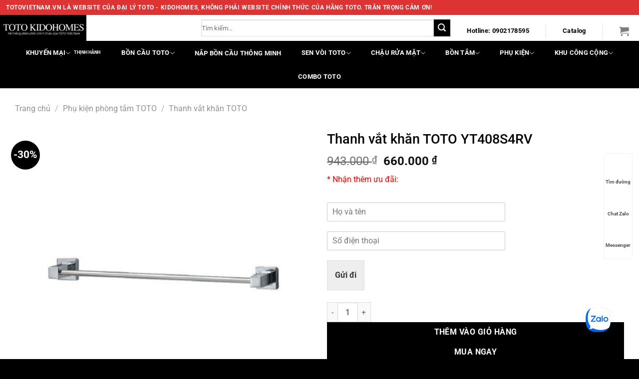

--- FILE ---
content_type: text/html; charset=UTF-8
request_url: https://totovietnam.vn/yt408s4rv/
body_size: 36141
content:
<!DOCTYPE html>
<html lang="vi" prefix="og: https://ogp.me/ns#" class="loading-site no-js">
<head>
	<meta charset="UTF-8" />
	<link rel="profile" href="http://gmpg.org/xfn/11" />
	<link rel="pingback" href="https://totovietnam.vn/xmlrpc.php" />

	<script>(function(html){html.className = html.className.replace(/\bno-js\b/,'js')})(document.documentElement);</script>
	<style>img:is([sizes="auto" i], [sizes^="auto," i]) { contain-intrinsic-size: 3000px 1500px }</style>
	<meta name="viewport" content="width=device-width, initial-scale=1" />
<!-- Tối ưu hóa công cụ tìm kiếm bởi Rank Math - https://rankmath.com/ -->
<title>Thanh vắt khăn TOTO YT408S4RV - Thiết Bị Vệ Sinh TOTO Nhật Bản Chính Hãng | Nhà phân phối KIDOHOMES</title>
<link crossorigin data-rocket-preconnect href="https://www.youtube.com" rel="preconnect">
<link crossorigin data-rocket-preconnect href="https://za.zdn.vn" rel="preconnect">
<link crossorigin data-rocket-preconnect href="https://www.google.com" rel="preconnect">
<link crossorigin data-rocket-preconnect href="https://page.widget.zalo.me" rel="preconnect"><link rel="preload" data-rocket-preload as="image" href="https://totovietnam.vn/wp-content/uploads/thanh-treo-khan-toto-yt408s4rv-510x510.jpg" imagesrcset="https://totovietnam.vn/wp-content/uploads/thanh-treo-khan-toto-yt408s4rv-510x510.jpg 510w, https://totovietnam.vn/wp-content/uploads/thanh-treo-khan-toto-yt408s4rv-100x100.jpg 100w, https://totovietnam.vn/wp-content/uploads/thanh-treo-khan-toto-yt408s4rv.jpg 600w" imagesizes="(max-width: 510px) 100vw, 510px" fetchpriority="high">
<meta name="description" content="Dòng sản phẩm thanh vắt khăn TOTO YT408S4RV được thiết kế đẹp mắt và tiện dụng hài hòa với bộ thiết bị vệ sinh TOTO, lớp mạ bền đẹp giữ cho sản phẩm sáng đẹp."/>
<meta name="robots" content="follow, index, max-snippet:-1, max-video-preview:-1, max-image-preview:large"/>
<link rel="canonical" href="https://totovietnam.vn/yt408s4rv/" />
<meta property="og:locale" content="vi_VN" />
<meta property="og:type" content="product" />
<meta property="og:title" content="Thanh vắt khăn TOTO YT408S4RV - Thiết Bị Vệ Sinh TOTO Nhật Bản Chính Hãng | Nhà phân phối KIDOHOMES" />
<meta property="og:description" content="Dòng sản phẩm thanh vắt khăn TOTO YT408S4RV được thiết kế đẹp mắt và tiện dụng hài hòa với bộ thiết bị vệ sinh TOTO, lớp mạ bền đẹp giữ cho sản phẩm sáng đẹp." />
<meta property="og:url" content="https://totovietnam.vn/yt408s4rv/" />
<meta property="og:site_name" content="Thiết bị vệ sinh TOTO chính hãng, giá tốt tại Hà Nội" />
<meta property="og:updated_time" content="2025-10-09T11:35:37+07:00" />
<meta property="og:image" content="https://totovietnam.vn/wp-content/uploads/thanh-treo-khan-toto-yt408s4rv.jpg" />
<meta property="og:image:secure_url" content="https://totovietnam.vn/wp-content/uploads/thanh-treo-khan-toto-yt408s4rv.jpg" />
<meta property="og:image:width" content="600" />
<meta property="og:image:height" content="600" />
<meta property="og:image:alt" content="Thanh vắt khăn TOTO YT408S4RV" />
<meta property="og:image:type" content="image/jpeg" />
<meta property="product:price:amount" content="660000" />
<meta property="product:price:currency" content="VND" />
<meta property="product:availability" content="instock" />
<meta name="twitter:card" content="summary_large_image" />
<meta name="twitter:title" content="Thanh vắt khăn TOTO YT408S4RV - Thiết Bị Vệ Sinh TOTO Nhật Bản Chính Hãng | Nhà phân phối KIDOHOMES" />
<meta name="twitter:description" content="Dòng sản phẩm thanh vắt khăn TOTO YT408S4RV được thiết kế đẹp mắt và tiện dụng hài hòa với bộ thiết bị vệ sinh TOTO, lớp mạ bền đẹp giữ cho sản phẩm sáng đẹp." />
<meta name="twitter:image" content="https://totovietnam.vn/wp-content/uploads/thanh-treo-khan-toto-yt408s4rv.jpg" />
<meta name="twitter:label1" content="Giá" />
<meta name="twitter:data1" content="660.000&nbsp;&#8363;" />
<meta name="twitter:label2" content="Tình trạng sẵn có" />
<meta name="twitter:data2" content="Còn hàng" />
<!-- /Plugin SEO WordPress Rank Math -->


<link rel='prefetch' href='https://totovietnam.vn/wp-content/themes/flatsome/assets/js/flatsome.js?ver=8e60d746741250b4dd4e' />
<link rel='prefetch' href='https://totovietnam.vn/wp-content/themes/flatsome/assets/js/chunk.slider.js?ver=3.19.4' />
<link rel='prefetch' href='https://totovietnam.vn/wp-content/themes/flatsome/assets/js/chunk.popups.js?ver=3.19.4' />
<link rel='prefetch' href='https://totovietnam.vn/wp-content/themes/flatsome/assets/js/chunk.tooltips.js?ver=3.19.4' />
<link rel='prefetch' href='https://totovietnam.vn/wp-content/themes/flatsome/assets/js/woocommerce.js?ver=325ad20e90dbc8889310' />
<link rel="alternate" type="application/rss+xml" title="Dòng thông tin Thiết Bị Vệ Sinh TOTO Nhật Bản Chính Hãng | Nhà phân phối KIDOHOMES &raquo;" href="https://totovietnam.vn/feed/" />
<link rel="alternate" type="application/rss+xml" title="Thiết Bị Vệ Sinh TOTO Nhật Bản Chính Hãng | Nhà phân phối KIDOHOMES &raquo; Dòng bình luận" href="https://totovietnam.vn/comments/feed/" />

<!-- This site is optimized with the Schema Premium ver.1.2.2 - https://schema.press -->
<!-- Schema Premium Plugin -->

<link rel="alternate" type="application/rss+xml" title="Thiết Bị Vệ Sinh TOTO Nhật Bản Chính Hãng | Nhà phân phối KIDOHOMES &raquo; Thanh vắt khăn TOTO YT408S4RV Dòng bình luận" href="https://totovietnam.vn/yt408s4rv/feed/" />
<link rel='stylesheet' id='photoswipe-css' href='https://totovietnam.vn/wp-content/plugins/woocommerce/assets/css/photoswipe/photoswipe.min.css?ver=9.7.2' type='text/css' media='all' />
<link rel='stylesheet' id='photoswipe-default-skin-css' href='https://totovietnam.vn/wp-content/plugins/woocommerce/assets/css/photoswipe/default-skin/default-skin.min.css?ver=9.7.2' type='text/css' media='all' />
<style id='woocommerce-inline-inline-css' type='text/css'>
.woocommerce form .form-row .required { visibility: visible; }
</style>
<link rel='stylesheet' id='ez-toc-css' href='https://totovietnam.vn/wp-content/plugins/easy-table-of-contents/assets/css/screen.min.css?ver=2.0.73' type='text/css' media='all' />
<style id='ez-toc-inline-css' type='text/css'>
div#ez-toc-container .ez-toc-title {font-size: 120%;}div#ez-toc-container .ez-toc-title {font-weight: 500;}div#ez-toc-container ul li {font-size: 95%;}div#ez-toc-container ul li {font-weight: 500;}div#ez-toc-container nav ul ul li {font-size: 90%;}
.ez-toc-container-direction {direction: ltr;}.ez-toc-counter ul{counter-reset: item ;}.ez-toc-counter nav ul li a::before {content: counters(item, '.', decimal) '. ';display: inline-block;counter-increment: item;flex-grow: 0;flex-shrink: 0;margin-right: .2em; float: left; }.ez-toc-widget-direction {direction: ltr;}.ez-toc-widget-container ul{counter-reset: item ;}.ez-toc-widget-container nav ul li a::before {content: counters(item, '.', decimal) '. ';display: inline-block;counter-increment: item;flex-grow: 0;flex-shrink: 0;margin-right: .2em; float: left; }
</style>
<link data-minify="1" rel='stylesheet' id='brands-styles-css' href='https://totovietnam.vn/wp-content/cache/min/1/wp-content/plugins/woocommerce/assets/css/brands.css?ver=1764139066' type='text/css' media='all' />
<link data-minify="1" rel='stylesheet' id='flatsome-swatches-frontend-css' href='https://totovietnam.vn/wp-content/cache/min/1/wp-content/themes/flatsome/assets/css/extensions/flatsome-swatches-frontend.css?ver=1764139066' type='text/css' media='all' />
<link data-minify="1" rel='stylesheet' id='flatsome-main-css' href='https://totovietnam.vn/wp-content/cache/min/1/wp-content/themes/flatsome/assets/css/flatsome.css?ver=1764139066' type='text/css' media='all' />
<style id='flatsome-main-inline-css' type='text/css'>
@font-face {
				font-family: "fl-icons";
				font-display: block;
				src: url(https://totovietnam.vn/wp-content/themes/flatsome/assets/css/icons/fl-icons.eot?v=3.19.4);
				src:
					url(https://totovietnam.vn/wp-content/themes/flatsome/assets/css/icons/fl-icons.eot#iefix?v=3.19.4) format("embedded-opentype"),
					url(https://totovietnam.vn/wp-content/themes/flatsome/assets/css/icons/fl-icons.woff2?v=3.19.4) format("woff2"),
					url(https://totovietnam.vn/wp-content/themes/flatsome/assets/css/icons/fl-icons.ttf?v=3.19.4) format("truetype"),
					url(https://totovietnam.vn/wp-content/themes/flatsome/assets/css/icons/fl-icons.woff?v=3.19.4) format("woff"),
					url(https://totovietnam.vn/wp-content/themes/flatsome/assets/css/icons/fl-icons.svg?v=3.19.4#fl-icons) format("svg");
			}
</style>
<link data-minify="1" rel='stylesheet' id='flatsome-shop-css' href='https://totovietnam.vn/wp-content/cache/min/1/wp-content/themes/flatsome/assets/css/flatsome-shop.css?ver=1764139066' type='text/css' media='all' />
<link rel='stylesheet' id='flatsome-style-css' href='https://totovietnam.vn/wp-content/themes/flatsome-child/style.css?ver=3.0' type='text/css' media='all' />
<script type="text/javascript" src="https://totovietnam.vn/wp-includes/js/jquery/jquery.min.js?ver=3.7.1" id="jquery-core-js"></script>
<script type="text/javascript" src="https://totovietnam.vn/wp-content/plugins/woocommerce/assets/js/jquery-blockui/jquery.blockUI.min.js?ver=2.7.0-wc.9.7.2" id="jquery-blockui-js" data-wp-strategy="defer"></script>
<script type="text/javascript" id="wc-add-to-cart-js-extra">
/* <![CDATA[ */
var wc_add_to_cart_params = {"ajax_url":"\/wp-admin\/admin-ajax.php","wc_ajax_url":"\/?wc-ajax=%%endpoint%%","i18n_view_cart":"Xem gi\u1ecf h\u00e0ng","cart_url":"https:\/\/totovietnam.vn\/cart\/","is_cart":"","cart_redirect_after_add":"no"};
/* ]]> */
</script>
<script type="text/javascript" src="https://totovietnam.vn/wp-content/plugins/woocommerce/assets/js/frontend/add-to-cart.min.js?ver=9.7.2" id="wc-add-to-cart-js" defer="defer" data-wp-strategy="defer"></script>
<script type="text/javascript" src="https://totovietnam.vn/wp-content/plugins/woocommerce/assets/js/photoswipe/photoswipe.min.js?ver=4.1.1-wc.9.7.2" id="photoswipe-js" defer="defer" data-wp-strategy="defer"></script>
<script type="text/javascript" src="https://totovietnam.vn/wp-content/plugins/woocommerce/assets/js/photoswipe/photoswipe-ui-default.min.js?ver=4.1.1-wc.9.7.2" id="photoswipe-ui-default-js" defer="defer" data-wp-strategy="defer"></script>
<script type="text/javascript" id="wc-single-product-js-extra">
/* <![CDATA[ */
var wc_single_product_params = {"i18n_required_rating_text":"Vui l\u00f2ng ch\u1ecdn m\u1ed9t m\u1ee9c \u0111\u00e1nh gi\u00e1","i18n_rating_options":["1 tr\u00ean 5 sao","2 tr\u00ean 5 sao","3 tr\u00ean 5 sao","4 tr\u00ean 5 sao","5 tr\u00ean 5 sao"],"i18n_product_gallery_trigger_text":"Xem th\u01b0 vi\u1ec7n \u1ea3nh to\u00e0n m\u00e0n h\u00ecnh","review_rating_required":"yes","flexslider":{"rtl":false,"animation":"slide","smoothHeight":true,"directionNav":false,"controlNav":"thumbnails","slideshow":false,"animationSpeed":500,"animationLoop":false,"allowOneSlide":false},"zoom_enabled":"","zoom_options":[],"photoswipe_enabled":"1","photoswipe_options":{"shareEl":false,"closeOnScroll":false,"history":false,"hideAnimationDuration":0,"showAnimationDuration":0},"flexslider_enabled":""};
/* ]]> */
</script>
<script type="text/javascript" src="https://totovietnam.vn/wp-content/plugins/woocommerce/assets/js/frontend/single-product.min.js?ver=9.7.2" id="wc-single-product-js" defer="defer" data-wp-strategy="defer"></script>
<script type="text/javascript" src="https://totovietnam.vn/wp-content/plugins/woocommerce/assets/js/js-cookie/js.cookie.min.js?ver=2.1.4-wc.9.7.2" id="js-cookie-js" data-wp-strategy="defer"></script>
<link rel="https://api.w.org/" href="https://totovietnam.vn/wp-json/" /><link rel="alternate" title="JSON" type="application/json" href="https://totovietnam.vn/wp-json/wp/v2/product/3817" /><link rel="EditURI" type="application/rsd+xml" title="RSD" href="https://totovietnam.vn/xmlrpc.php?rsd" />
<meta name="generator" content="WordPress 6.7.4" />
<link rel='shortlink' href='https://totovietnam.vn/?p=3817' />
<link rel="alternate" title="oNhúng (JSON)" type="application/json+oembed" href="https://totovietnam.vn/wp-json/oembed/1.0/embed?url=https%3A%2F%2Ftotovietnam.vn%2Fyt408s4rv%2F" />
<link rel="alternate" title="oNhúng (XML)" type="text/xml+oembed" href="https://totovietnam.vn/wp-json/oembed/1.0/embed?url=https%3A%2F%2Ftotovietnam.vn%2Fyt408s4rv%2F&#038;format=xml" />
<style>
    .custom-product-h3 {
        font-size: 1.1em;
        font-weight: 600;
        line-height: 1.3;
        margin: 8px 0;
        color: #333;
    }
    </style>	<noscript><style>.woocommerce-product-gallery{ opacity: 1 !important; }</style></noscript>
	<style class='wp-fonts-local' type='text/css'>
@font-face{font-family:Inter;font-style:normal;font-weight:300 900;font-display:fallback;src:url('https://totovietnam.vn/wp-content/plugins/woocommerce/assets/fonts/Inter-VariableFont_slnt,wght.woff2') format('woff2');font-stretch:normal;}
@font-face{font-family:Cardo;font-style:normal;font-weight:400;font-display:fallback;src:url('https://totovietnam.vn/wp-content/plugins/woocommerce/assets/fonts/cardo_normal_400.woff2') format('woff2');}
</style>
<link rel="icon" href="https://totovietnam.vn/wp-content/uploads/cropped-favicon-3-32x32.jpg" sizes="32x32" />
<link rel="icon" href="https://totovietnam.vn/wp-content/uploads/cropped-favicon-3-192x192.jpg" sizes="192x192" />
<link rel="apple-touch-icon" href="https://totovietnam.vn/wp-content/uploads/cropped-favicon-3-180x180.jpg" />
<meta name="msapplication-TileImage" content="https://totovietnam.vn/wp-content/uploads/cropped-favicon-3-270x270.jpg" />
<style id="custom-css" type="text/css">:root {--primary-color: #000000;--fs-color-primary: #000000;--fs-color-secondary: #000000;--fs-color-success: #7a9c59;--fs-color-alert: #000000;--fs-experimental-link-color: #000000;--fs-experimental-link-color-hover: #111;}.tooltipster-base {--tooltip-color: #fff;--tooltip-bg-color: #000;}.off-canvas-right .mfp-content, .off-canvas-left .mfp-content {--drawer-width: 300px;}.off-canvas .mfp-content.off-canvas-cart {--drawer-width: 360px;}.container-width, .full-width .ubermenu-nav, .container, .row{max-width: 1250px}.row.row-collapse{max-width: 1220px}.row.row-small{max-width: 1242.5px}.row.row-large{max-width: 1280px}.header-main{height: 52px}#logo img{max-height: 52px}#logo{width:391px;}.header-bottom{min-height: 55px}.header-top{min-height: 30px}.transparent .header-main{height: 30px}.transparent #logo img{max-height: 30px}.has-transparent + .page-title:first-of-type,.has-transparent + #main > .page-title,.has-transparent + #main > div > .page-title,.has-transparent + #main .page-header-wrapper:first-of-type .page-title{padding-top: 110px;}.header.show-on-scroll,.stuck .header-main{height:70px!important}.stuck #logo img{max-height: 70px!important}.search-form{ width: 100%;}.header-bg-color {background-color: #ffffff}.header-bottom {background-color: #000000}.top-bar-nav > li > a{line-height: 16px }.header-main .nav > li > a{line-height: 16px }.header-bottom-nav > li > a{line-height: 16px }@media (max-width: 549px) {.header-main{height: 57px}#logo img{max-height: 57px}}.main-menu-overlay{background-color: #ffffff}.nav-dropdown{border-radius:5px}.nav-dropdown{font-size:100%}.header-top{background-color:#dd3333!important;}body{color: #000000}h1,h2,h3,h4,h5,h6,.heading-font{color: #000000;}body{font-size: 101%;}@media screen and (max-width: 549px){body{font-size: 80%;}}body{font-family: Roboto, sans-serif;}body {font-weight: 400;font-style: normal;}.nav > li > a {font-family: Roboto, sans-serif;}.mobile-sidebar-levels-2 .nav > li > ul > li > a {font-family: Roboto, sans-serif;}.nav > li > a,.mobile-sidebar-levels-2 .nav > li > ul > li > a {font-weight: 700;font-style: normal;}h1,h2,h3,h4,h5,h6,.heading-font, .off-canvas-center .nav-sidebar.nav-vertical > li > a{font-family: Roboto, sans-serif;}h1,h2,h3,h4,h5,h6,.heading-font,.banner h1,.banner h2 {font-weight: 500;font-style: normal;}.alt-font{font-family: Roboto, sans-serif;}.alt-font {font-weight: 400!important;font-style: normal!important;}.breadcrumbs{text-transform: none;}.header:not(.transparent) .header-bottom-nav.nav > li > a{color: #ffffff;}.header:not(.transparent) .header-bottom-nav.nav > li > a:hover,.header:not(.transparent) .header-bottom-nav.nav > li.active > a,.header:not(.transparent) .header-bottom-nav.nav > li.current > a,.header:not(.transparent) .header-bottom-nav.nav > li > a.active,.header:not(.transparent) .header-bottom-nav.nav > li > a.current{color: #cbc7c7;}.header-bottom-nav.nav-line-bottom > li > a:before,.header-bottom-nav.nav-line-grow > li > a:before,.header-bottom-nav.nav-line > li > a:before,.header-bottom-nav.nav-box > li > a:hover,.header-bottom-nav.nav-box > li.active > a,.header-bottom-nav.nav-pills > li > a:hover,.header-bottom-nav.nav-pills > li.active > a{color:#FFF!important;background-color: #cbc7c7;}.has-equal-box-heights .box-image {padding-top: 100%;}.badge-inner.on-sale{background-color: #000000}.shop-page-title.featured-title .title-bg{ background-image: url(https://totovietnam.vn/wp-content/uploads/thanh-treo-khan-toto-yt408s4rv.jpg)!important;}@media screen and (min-width: 550px){.products .box-vertical .box-image{min-width: 247px!important;width: 247px!important;}}.absolute-footer, html{background-color: #000000}.page-title-small + main .product-container > .row{padding-top:0;}.nav-vertical-fly-out > li + li {border-top-width: 1px; border-top-style: solid;}/* Custom CSS */.tang-tien-mat {background-color: #e31616;color: #fff;font-size: 15px;display: inline-block;padding: 5px 10px;border-radius: 5px;margin-top: 5px;margin-bottom: 5px;display: none !important;}.product-small .badge-container,.box-image .badge-container {left: auto !important;right: 0 !important;}/* Buộc tiêu đề sản phẩm xuống dòng nếu quá dài */h1.product_title {word-break: break-word;overflow-wrap: break-word;}.label-new.menu-item > a:after{content:"Mới";}.label-hot.menu-item > a:after{content:"Thịnh hành";}.label-sale.menu-item > a:after{content:"Giảm giá";}.label-popular.menu-item > a:after{content:"Phổ biến";}</style>		<style type="text/css" id="wp-custom-css">
			.tang-tien-mat {
        background-color: #e31616;
        color: #fff;
	 font-size:15px;
        display: inline-block;
        padding: 5px 10px;
        border-radius: 5px;
	 margin-top:5px;
	 margin-bottom:5px;
	display: none;
    }

    .tang-tien-mat .text {
        margin-left: 5px;
    }
@media only screen and (min-width: 1024px)  {
.tab-panels .entry-content img {
	 border: 2px solid rgb(204, 204, 204);
	max-width:600px;
	height:auto;
	padding:10px;
}}
a.woocommerce-LoopProduct-link.woocommerce-loop-product__link {
    overflow: hidden;
    text-overflow: ellipsis;
    display: -webkit-box;
    -webkit-box-orient: vertical;
    -webkit-line-clamp: 2;
}

/* Bo tròn ảnh sản phẩm */
.product-small .box-image img,
.product-small .box-image {
    border-radius: 10px !important;
    overflow: hidden;
}
/* Reset base spacing nhưng có exception cho spacing cần thiết */
#header * {
    margin: 0 !important;
    padding: 0 !important;
}

/* Chỉ hiển thị 1 logo chính */
#header .logo img:not(:first-child),
#header .header-logo img:not(:first-child),
#header .custom-logo:not(:first-child) {
    display: none !important;
}

#header .logo img:first-child,
#header .header-logo img:first-child,
#header .custom-logo:first-child {
    margin: 0 !important;
    padding: 0 !important;
    display: block !important;
    vertical-align: top !important;
}

/* Container của header */
.header-main,
.header-wrapper,
.header-inner {
    padding: 10px !important;
    margin: 0 !important;
}

/* EXCEPTION: Tạo spacing cho menu items - sử dụng selector mạnh hơn */
.header-main .nav > li,
.header-nav-main .nav > li,
.nav-horizontal > li,
.header .nav > li {
    margin: 0 15px !important;
    padding: 0 !important;
}

/* Links trong menu */
.header-main .nav > li > a,
.header-nav-main .nav > li > a,
.nav-horizontal > li > a,
.header .nav > li > a {
    padding: 15px 12px !important;
    margin: 0 !important;
    display: inline-block !important;
}

/* Flatsome specific flex columns */
.header-main .flex-row > .flex-col {
    padding: 0 20px !important;
}

/* Force spacing cho các link menu cụ thể */
.header a[href*="khuyen-mai"],
.header a[href*="tinh-hanh"],
.header a[href*="chau-rua"],
.header a[href*="nap-dien"],
.header a[href*="washlet"],
.header a[href*="cau-toto"],
.header a[href*="sen-voi"],
.header a[href*="bon-tam"],
.header a[href*="phu-kien"],
.header a[href*="khu-cong"] {
    margin-left: 15px !important;
    margin-right: 15px !important;
    padding: 15px 10px !important;
    display: inline-block !important;
}*/

/* Nếu menu sử dụng flexbox */
.header-nav .nav,
.header-nav-main .nav,
.nav-horizontal {
    display: flex !important;
    gap: 20px !important;
    align-items: center !important;
}

/* Override cho navigation container */
.navigation-container,
.nav-container,
.header-nav {
    padding: 0 15px !important;
}

/* DESKTOP specific overrides */
@media (min-width: 850px) {
    /* Force margin cho tất cả menu items trên desktop */
    #header .nav li,
    .header .nav li,
    .header-nav li,
    .header-nav-main li {
        margin: 0 12px !important;
        padding: 0 !important;
    }
    
    /* Force padding cho links */
    #header .nav li a,
    .header .nav li a,
    .header-nav li a,
    .header-nav-main li a {
        padding: 15px 8px !important;
        margin: 0 !important;
        white-space: nowrap !important;
    }
    
    /* Header icons spacing */
    .header-nav .nav-icon {
        margin: 0 10px !important;
        padding: 12px 8px !important;
    }
    
    /* Cart icon */
    .cart-icon,
    .header-cart-link {
        margin-left: 20px !important;
        padding: 12px 10px !important;
    }
    
    /* Search icon */
    .search-icon,
    .icon-search {
        margin: 0 12px !important;
        padding: 12px 8px !important;
    }
    
    /* Logo spacing */
    .header-logo,
    .logo {
        margin-right: 40px !important;
    }
}

/* MOBILE styles */
@media (max-width: 849px) {
    .mobile-nav .nav-icon,
    .header-nav-main .nav-icon,
    .nav-top .nav-icon {
        margin: 0 10px !important;
        padding: 8px 5px !important;
    }
    
    .cart-icon,
    .header-cart-link {
        margin-left: 12px !important;
        margin-right: 12px !important;
        padding: 8px !important;
    }
    
    .search-icon,
    .icon-search {
        margin-left: 12px !important;
        margin-right: 12px !important;
        padding: 8px !important;
    }
    
    .mobile-nav-icon,
    .nav-icon-text {
        margin-left: 15px !important;
        padding: 8px !important;
    }
    
    .nav.nav-right {
        gap: 15px !important;
    }
    
    .nav.nav-right > li {
        margin: 0 8px !important;
    }
    
    .mobile-nav {
        padding: 5px 10px !important;
    }
}
		</style>
		<style id="flatsome-swatches-css">.variations_form .ux-swatch.selected {box-shadow: 0 0 0 2px var(--fs-color-secondary);}.ux-swatches-in-loop .ux-swatch.selected {box-shadow: 0 0 0 2px var(--fs-color-secondary);}</style><style id="kirki-inline-styles">/* cyrillic-ext */
@font-face {
  font-family: 'Roboto';
  font-style: normal;
  font-weight: 400;
  font-stretch: 100%;
  font-display: swap;
  src: url(https://totovietnam.vn/wp-content/fonts/roboto/KFO7CnqEu92Fr1ME7kSn66aGLdTylUAMa3GUBGEe.woff2) format('woff2');
  unicode-range: U+0460-052F, U+1C80-1C8A, U+20B4, U+2DE0-2DFF, U+A640-A69F, U+FE2E-FE2F;
}
/* cyrillic */
@font-face {
  font-family: 'Roboto';
  font-style: normal;
  font-weight: 400;
  font-stretch: 100%;
  font-display: swap;
  src: url(https://totovietnam.vn/wp-content/fonts/roboto/KFO7CnqEu92Fr1ME7kSn66aGLdTylUAMa3iUBGEe.woff2) format('woff2');
  unicode-range: U+0301, U+0400-045F, U+0490-0491, U+04B0-04B1, U+2116;
}
/* greek-ext */
@font-face {
  font-family: 'Roboto';
  font-style: normal;
  font-weight: 400;
  font-stretch: 100%;
  font-display: swap;
  src: url(https://totovietnam.vn/wp-content/fonts/roboto/KFO7CnqEu92Fr1ME7kSn66aGLdTylUAMa3CUBGEe.woff2) format('woff2');
  unicode-range: U+1F00-1FFF;
}
/* greek */
@font-face {
  font-family: 'Roboto';
  font-style: normal;
  font-weight: 400;
  font-stretch: 100%;
  font-display: swap;
  src: url(https://totovietnam.vn/wp-content/fonts/roboto/KFO7CnqEu92Fr1ME7kSn66aGLdTylUAMa3-UBGEe.woff2) format('woff2');
  unicode-range: U+0370-0377, U+037A-037F, U+0384-038A, U+038C, U+038E-03A1, U+03A3-03FF;
}
/* math */
@font-face {
  font-family: 'Roboto';
  font-style: normal;
  font-weight: 400;
  font-stretch: 100%;
  font-display: swap;
  src: url(https://totovietnam.vn/wp-content/fonts/roboto/KFO7CnqEu92Fr1ME7kSn66aGLdTylUAMawCUBGEe.woff2) format('woff2');
  unicode-range: U+0302-0303, U+0305, U+0307-0308, U+0310, U+0312, U+0315, U+031A, U+0326-0327, U+032C, U+032F-0330, U+0332-0333, U+0338, U+033A, U+0346, U+034D, U+0391-03A1, U+03A3-03A9, U+03B1-03C9, U+03D1, U+03D5-03D6, U+03F0-03F1, U+03F4-03F5, U+2016-2017, U+2034-2038, U+203C, U+2040, U+2043, U+2047, U+2050, U+2057, U+205F, U+2070-2071, U+2074-208E, U+2090-209C, U+20D0-20DC, U+20E1, U+20E5-20EF, U+2100-2112, U+2114-2115, U+2117-2121, U+2123-214F, U+2190, U+2192, U+2194-21AE, U+21B0-21E5, U+21F1-21F2, U+21F4-2211, U+2213-2214, U+2216-22FF, U+2308-230B, U+2310, U+2319, U+231C-2321, U+2336-237A, U+237C, U+2395, U+239B-23B7, U+23D0, U+23DC-23E1, U+2474-2475, U+25AF, U+25B3, U+25B7, U+25BD, U+25C1, U+25CA, U+25CC, U+25FB, U+266D-266F, U+27C0-27FF, U+2900-2AFF, U+2B0E-2B11, U+2B30-2B4C, U+2BFE, U+3030, U+FF5B, U+FF5D, U+1D400-1D7FF, U+1EE00-1EEFF;
}
/* symbols */
@font-face {
  font-family: 'Roboto';
  font-style: normal;
  font-weight: 400;
  font-stretch: 100%;
  font-display: swap;
  src: url(https://totovietnam.vn/wp-content/fonts/roboto/KFO7CnqEu92Fr1ME7kSn66aGLdTylUAMaxKUBGEe.woff2) format('woff2');
  unicode-range: U+0001-000C, U+000E-001F, U+007F-009F, U+20DD-20E0, U+20E2-20E4, U+2150-218F, U+2190, U+2192, U+2194-2199, U+21AF, U+21E6-21F0, U+21F3, U+2218-2219, U+2299, U+22C4-22C6, U+2300-243F, U+2440-244A, U+2460-24FF, U+25A0-27BF, U+2800-28FF, U+2921-2922, U+2981, U+29BF, U+29EB, U+2B00-2BFF, U+4DC0-4DFF, U+FFF9-FFFB, U+10140-1018E, U+10190-1019C, U+101A0, U+101D0-101FD, U+102E0-102FB, U+10E60-10E7E, U+1D2C0-1D2D3, U+1D2E0-1D37F, U+1F000-1F0FF, U+1F100-1F1AD, U+1F1E6-1F1FF, U+1F30D-1F30F, U+1F315, U+1F31C, U+1F31E, U+1F320-1F32C, U+1F336, U+1F378, U+1F37D, U+1F382, U+1F393-1F39F, U+1F3A7-1F3A8, U+1F3AC-1F3AF, U+1F3C2, U+1F3C4-1F3C6, U+1F3CA-1F3CE, U+1F3D4-1F3E0, U+1F3ED, U+1F3F1-1F3F3, U+1F3F5-1F3F7, U+1F408, U+1F415, U+1F41F, U+1F426, U+1F43F, U+1F441-1F442, U+1F444, U+1F446-1F449, U+1F44C-1F44E, U+1F453, U+1F46A, U+1F47D, U+1F4A3, U+1F4B0, U+1F4B3, U+1F4B9, U+1F4BB, U+1F4BF, U+1F4C8-1F4CB, U+1F4D6, U+1F4DA, U+1F4DF, U+1F4E3-1F4E6, U+1F4EA-1F4ED, U+1F4F7, U+1F4F9-1F4FB, U+1F4FD-1F4FE, U+1F503, U+1F507-1F50B, U+1F50D, U+1F512-1F513, U+1F53E-1F54A, U+1F54F-1F5FA, U+1F610, U+1F650-1F67F, U+1F687, U+1F68D, U+1F691, U+1F694, U+1F698, U+1F6AD, U+1F6B2, U+1F6B9-1F6BA, U+1F6BC, U+1F6C6-1F6CF, U+1F6D3-1F6D7, U+1F6E0-1F6EA, U+1F6F0-1F6F3, U+1F6F7-1F6FC, U+1F700-1F7FF, U+1F800-1F80B, U+1F810-1F847, U+1F850-1F859, U+1F860-1F887, U+1F890-1F8AD, U+1F8B0-1F8BB, U+1F8C0-1F8C1, U+1F900-1F90B, U+1F93B, U+1F946, U+1F984, U+1F996, U+1F9E9, U+1FA00-1FA6F, U+1FA70-1FA7C, U+1FA80-1FA89, U+1FA8F-1FAC6, U+1FACE-1FADC, U+1FADF-1FAE9, U+1FAF0-1FAF8, U+1FB00-1FBFF;
}
/* vietnamese */
@font-face {
  font-family: 'Roboto';
  font-style: normal;
  font-weight: 400;
  font-stretch: 100%;
  font-display: swap;
  src: url(https://totovietnam.vn/wp-content/fonts/roboto/KFO7CnqEu92Fr1ME7kSn66aGLdTylUAMa3OUBGEe.woff2) format('woff2');
  unicode-range: U+0102-0103, U+0110-0111, U+0128-0129, U+0168-0169, U+01A0-01A1, U+01AF-01B0, U+0300-0301, U+0303-0304, U+0308-0309, U+0323, U+0329, U+1EA0-1EF9, U+20AB;
}
/* latin-ext */
@font-face {
  font-family: 'Roboto';
  font-style: normal;
  font-weight: 400;
  font-stretch: 100%;
  font-display: swap;
  src: url(https://totovietnam.vn/wp-content/fonts/roboto/KFO7CnqEu92Fr1ME7kSn66aGLdTylUAMa3KUBGEe.woff2) format('woff2');
  unicode-range: U+0100-02BA, U+02BD-02C5, U+02C7-02CC, U+02CE-02D7, U+02DD-02FF, U+0304, U+0308, U+0329, U+1D00-1DBF, U+1E00-1E9F, U+1EF2-1EFF, U+2020, U+20A0-20AB, U+20AD-20C0, U+2113, U+2C60-2C7F, U+A720-A7FF;
}
/* latin */
@font-face {
  font-family: 'Roboto';
  font-style: normal;
  font-weight: 400;
  font-stretch: 100%;
  font-display: swap;
  src: url(https://totovietnam.vn/wp-content/fonts/roboto/KFO7CnqEu92Fr1ME7kSn66aGLdTylUAMa3yUBA.woff2) format('woff2');
  unicode-range: U+0000-00FF, U+0131, U+0152-0153, U+02BB-02BC, U+02C6, U+02DA, U+02DC, U+0304, U+0308, U+0329, U+2000-206F, U+20AC, U+2122, U+2191, U+2193, U+2212, U+2215, U+FEFF, U+FFFD;
}
/* cyrillic-ext */
@font-face {
  font-family: 'Roboto';
  font-style: normal;
  font-weight: 500;
  font-stretch: 100%;
  font-display: swap;
  src: url(https://totovietnam.vn/wp-content/fonts/roboto/KFO7CnqEu92Fr1ME7kSn66aGLdTylUAMa3GUBGEe.woff2) format('woff2');
  unicode-range: U+0460-052F, U+1C80-1C8A, U+20B4, U+2DE0-2DFF, U+A640-A69F, U+FE2E-FE2F;
}
/* cyrillic */
@font-face {
  font-family: 'Roboto';
  font-style: normal;
  font-weight: 500;
  font-stretch: 100%;
  font-display: swap;
  src: url(https://totovietnam.vn/wp-content/fonts/roboto/KFO7CnqEu92Fr1ME7kSn66aGLdTylUAMa3iUBGEe.woff2) format('woff2');
  unicode-range: U+0301, U+0400-045F, U+0490-0491, U+04B0-04B1, U+2116;
}
/* greek-ext */
@font-face {
  font-family: 'Roboto';
  font-style: normal;
  font-weight: 500;
  font-stretch: 100%;
  font-display: swap;
  src: url(https://totovietnam.vn/wp-content/fonts/roboto/KFO7CnqEu92Fr1ME7kSn66aGLdTylUAMa3CUBGEe.woff2) format('woff2');
  unicode-range: U+1F00-1FFF;
}
/* greek */
@font-face {
  font-family: 'Roboto';
  font-style: normal;
  font-weight: 500;
  font-stretch: 100%;
  font-display: swap;
  src: url(https://totovietnam.vn/wp-content/fonts/roboto/KFO7CnqEu92Fr1ME7kSn66aGLdTylUAMa3-UBGEe.woff2) format('woff2');
  unicode-range: U+0370-0377, U+037A-037F, U+0384-038A, U+038C, U+038E-03A1, U+03A3-03FF;
}
/* math */
@font-face {
  font-family: 'Roboto';
  font-style: normal;
  font-weight: 500;
  font-stretch: 100%;
  font-display: swap;
  src: url(https://totovietnam.vn/wp-content/fonts/roboto/KFO7CnqEu92Fr1ME7kSn66aGLdTylUAMawCUBGEe.woff2) format('woff2');
  unicode-range: U+0302-0303, U+0305, U+0307-0308, U+0310, U+0312, U+0315, U+031A, U+0326-0327, U+032C, U+032F-0330, U+0332-0333, U+0338, U+033A, U+0346, U+034D, U+0391-03A1, U+03A3-03A9, U+03B1-03C9, U+03D1, U+03D5-03D6, U+03F0-03F1, U+03F4-03F5, U+2016-2017, U+2034-2038, U+203C, U+2040, U+2043, U+2047, U+2050, U+2057, U+205F, U+2070-2071, U+2074-208E, U+2090-209C, U+20D0-20DC, U+20E1, U+20E5-20EF, U+2100-2112, U+2114-2115, U+2117-2121, U+2123-214F, U+2190, U+2192, U+2194-21AE, U+21B0-21E5, U+21F1-21F2, U+21F4-2211, U+2213-2214, U+2216-22FF, U+2308-230B, U+2310, U+2319, U+231C-2321, U+2336-237A, U+237C, U+2395, U+239B-23B7, U+23D0, U+23DC-23E1, U+2474-2475, U+25AF, U+25B3, U+25B7, U+25BD, U+25C1, U+25CA, U+25CC, U+25FB, U+266D-266F, U+27C0-27FF, U+2900-2AFF, U+2B0E-2B11, U+2B30-2B4C, U+2BFE, U+3030, U+FF5B, U+FF5D, U+1D400-1D7FF, U+1EE00-1EEFF;
}
/* symbols */
@font-face {
  font-family: 'Roboto';
  font-style: normal;
  font-weight: 500;
  font-stretch: 100%;
  font-display: swap;
  src: url(https://totovietnam.vn/wp-content/fonts/roboto/KFO7CnqEu92Fr1ME7kSn66aGLdTylUAMaxKUBGEe.woff2) format('woff2');
  unicode-range: U+0001-000C, U+000E-001F, U+007F-009F, U+20DD-20E0, U+20E2-20E4, U+2150-218F, U+2190, U+2192, U+2194-2199, U+21AF, U+21E6-21F0, U+21F3, U+2218-2219, U+2299, U+22C4-22C6, U+2300-243F, U+2440-244A, U+2460-24FF, U+25A0-27BF, U+2800-28FF, U+2921-2922, U+2981, U+29BF, U+29EB, U+2B00-2BFF, U+4DC0-4DFF, U+FFF9-FFFB, U+10140-1018E, U+10190-1019C, U+101A0, U+101D0-101FD, U+102E0-102FB, U+10E60-10E7E, U+1D2C0-1D2D3, U+1D2E0-1D37F, U+1F000-1F0FF, U+1F100-1F1AD, U+1F1E6-1F1FF, U+1F30D-1F30F, U+1F315, U+1F31C, U+1F31E, U+1F320-1F32C, U+1F336, U+1F378, U+1F37D, U+1F382, U+1F393-1F39F, U+1F3A7-1F3A8, U+1F3AC-1F3AF, U+1F3C2, U+1F3C4-1F3C6, U+1F3CA-1F3CE, U+1F3D4-1F3E0, U+1F3ED, U+1F3F1-1F3F3, U+1F3F5-1F3F7, U+1F408, U+1F415, U+1F41F, U+1F426, U+1F43F, U+1F441-1F442, U+1F444, U+1F446-1F449, U+1F44C-1F44E, U+1F453, U+1F46A, U+1F47D, U+1F4A3, U+1F4B0, U+1F4B3, U+1F4B9, U+1F4BB, U+1F4BF, U+1F4C8-1F4CB, U+1F4D6, U+1F4DA, U+1F4DF, U+1F4E3-1F4E6, U+1F4EA-1F4ED, U+1F4F7, U+1F4F9-1F4FB, U+1F4FD-1F4FE, U+1F503, U+1F507-1F50B, U+1F50D, U+1F512-1F513, U+1F53E-1F54A, U+1F54F-1F5FA, U+1F610, U+1F650-1F67F, U+1F687, U+1F68D, U+1F691, U+1F694, U+1F698, U+1F6AD, U+1F6B2, U+1F6B9-1F6BA, U+1F6BC, U+1F6C6-1F6CF, U+1F6D3-1F6D7, U+1F6E0-1F6EA, U+1F6F0-1F6F3, U+1F6F7-1F6FC, U+1F700-1F7FF, U+1F800-1F80B, U+1F810-1F847, U+1F850-1F859, U+1F860-1F887, U+1F890-1F8AD, U+1F8B0-1F8BB, U+1F8C0-1F8C1, U+1F900-1F90B, U+1F93B, U+1F946, U+1F984, U+1F996, U+1F9E9, U+1FA00-1FA6F, U+1FA70-1FA7C, U+1FA80-1FA89, U+1FA8F-1FAC6, U+1FACE-1FADC, U+1FADF-1FAE9, U+1FAF0-1FAF8, U+1FB00-1FBFF;
}
/* vietnamese */
@font-face {
  font-family: 'Roboto';
  font-style: normal;
  font-weight: 500;
  font-stretch: 100%;
  font-display: swap;
  src: url(https://totovietnam.vn/wp-content/fonts/roboto/KFO7CnqEu92Fr1ME7kSn66aGLdTylUAMa3OUBGEe.woff2) format('woff2');
  unicode-range: U+0102-0103, U+0110-0111, U+0128-0129, U+0168-0169, U+01A0-01A1, U+01AF-01B0, U+0300-0301, U+0303-0304, U+0308-0309, U+0323, U+0329, U+1EA0-1EF9, U+20AB;
}
/* latin-ext */
@font-face {
  font-family: 'Roboto';
  font-style: normal;
  font-weight: 500;
  font-stretch: 100%;
  font-display: swap;
  src: url(https://totovietnam.vn/wp-content/fonts/roboto/KFO7CnqEu92Fr1ME7kSn66aGLdTylUAMa3KUBGEe.woff2) format('woff2');
  unicode-range: U+0100-02BA, U+02BD-02C5, U+02C7-02CC, U+02CE-02D7, U+02DD-02FF, U+0304, U+0308, U+0329, U+1D00-1DBF, U+1E00-1E9F, U+1EF2-1EFF, U+2020, U+20A0-20AB, U+20AD-20C0, U+2113, U+2C60-2C7F, U+A720-A7FF;
}
/* latin */
@font-face {
  font-family: 'Roboto';
  font-style: normal;
  font-weight: 500;
  font-stretch: 100%;
  font-display: swap;
  src: url(https://totovietnam.vn/wp-content/fonts/roboto/KFO7CnqEu92Fr1ME7kSn66aGLdTylUAMa3yUBA.woff2) format('woff2');
  unicode-range: U+0000-00FF, U+0131, U+0152-0153, U+02BB-02BC, U+02C6, U+02DA, U+02DC, U+0304, U+0308, U+0329, U+2000-206F, U+20AC, U+2122, U+2191, U+2193, U+2212, U+2215, U+FEFF, U+FFFD;
}
/* cyrillic-ext */
@font-face {
  font-family: 'Roboto';
  font-style: normal;
  font-weight: 700;
  font-stretch: 100%;
  font-display: swap;
  src: url(https://totovietnam.vn/wp-content/fonts/roboto/KFO7CnqEu92Fr1ME7kSn66aGLdTylUAMa3GUBGEe.woff2) format('woff2');
  unicode-range: U+0460-052F, U+1C80-1C8A, U+20B4, U+2DE0-2DFF, U+A640-A69F, U+FE2E-FE2F;
}
/* cyrillic */
@font-face {
  font-family: 'Roboto';
  font-style: normal;
  font-weight: 700;
  font-stretch: 100%;
  font-display: swap;
  src: url(https://totovietnam.vn/wp-content/fonts/roboto/KFO7CnqEu92Fr1ME7kSn66aGLdTylUAMa3iUBGEe.woff2) format('woff2');
  unicode-range: U+0301, U+0400-045F, U+0490-0491, U+04B0-04B1, U+2116;
}
/* greek-ext */
@font-face {
  font-family: 'Roboto';
  font-style: normal;
  font-weight: 700;
  font-stretch: 100%;
  font-display: swap;
  src: url(https://totovietnam.vn/wp-content/fonts/roboto/KFO7CnqEu92Fr1ME7kSn66aGLdTylUAMa3CUBGEe.woff2) format('woff2');
  unicode-range: U+1F00-1FFF;
}
/* greek */
@font-face {
  font-family: 'Roboto';
  font-style: normal;
  font-weight: 700;
  font-stretch: 100%;
  font-display: swap;
  src: url(https://totovietnam.vn/wp-content/fonts/roboto/KFO7CnqEu92Fr1ME7kSn66aGLdTylUAMa3-UBGEe.woff2) format('woff2');
  unicode-range: U+0370-0377, U+037A-037F, U+0384-038A, U+038C, U+038E-03A1, U+03A3-03FF;
}
/* math */
@font-face {
  font-family: 'Roboto';
  font-style: normal;
  font-weight: 700;
  font-stretch: 100%;
  font-display: swap;
  src: url(https://totovietnam.vn/wp-content/fonts/roboto/KFO7CnqEu92Fr1ME7kSn66aGLdTylUAMawCUBGEe.woff2) format('woff2');
  unicode-range: U+0302-0303, U+0305, U+0307-0308, U+0310, U+0312, U+0315, U+031A, U+0326-0327, U+032C, U+032F-0330, U+0332-0333, U+0338, U+033A, U+0346, U+034D, U+0391-03A1, U+03A3-03A9, U+03B1-03C9, U+03D1, U+03D5-03D6, U+03F0-03F1, U+03F4-03F5, U+2016-2017, U+2034-2038, U+203C, U+2040, U+2043, U+2047, U+2050, U+2057, U+205F, U+2070-2071, U+2074-208E, U+2090-209C, U+20D0-20DC, U+20E1, U+20E5-20EF, U+2100-2112, U+2114-2115, U+2117-2121, U+2123-214F, U+2190, U+2192, U+2194-21AE, U+21B0-21E5, U+21F1-21F2, U+21F4-2211, U+2213-2214, U+2216-22FF, U+2308-230B, U+2310, U+2319, U+231C-2321, U+2336-237A, U+237C, U+2395, U+239B-23B7, U+23D0, U+23DC-23E1, U+2474-2475, U+25AF, U+25B3, U+25B7, U+25BD, U+25C1, U+25CA, U+25CC, U+25FB, U+266D-266F, U+27C0-27FF, U+2900-2AFF, U+2B0E-2B11, U+2B30-2B4C, U+2BFE, U+3030, U+FF5B, U+FF5D, U+1D400-1D7FF, U+1EE00-1EEFF;
}
/* symbols */
@font-face {
  font-family: 'Roboto';
  font-style: normal;
  font-weight: 700;
  font-stretch: 100%;
  font-display: swap;
  src: url(https://totovietnam.vn/wp-content/fonts/roboto/KFO7CnqEu92Fr1ME7kSn66aGLdTylUAMaxKUBGEe.woff2) format('woff2');
  unicode-range: U+0001-000C, U+000E-001F, U+007F-009F, U+20DD-20E0, U+20E2-20E4, U+2150-218F, U+2190, U+2192, U+2194-2199, U+21AF, U+21E6-21F0, U+21F3, U+2218-2219, U+2299, U+22C4-22C6, U+2300-243F, U+2440-244A, U+2460-24FF, U+25A0-27BF, U+2800-28FF, U+2921-2922, U+2981, U+29BF, U+29EB, U+2B00-2BFF, U+4DC0-4DFF, U+FFF9-FFFB, U+10140-1018E, U+10190-1019C, U+101A0, U+101D0-101FD, U+102E0-102FB, U+10E60-10E7E, U+1D2C0-1D2D3, U+1D2E0-1D37F, U+1F000-1F0FF, U+1F100-1F1AD, U+1F1E6-1F1FF, U+1F30D-1F30F, U+1F315, U+1F31C, U+1F31E, U+1F320-1F32C, U+1F336, U+1F378, U+1F37D, U+1F382, U+1F393-1F39F, U+1F3A7-1F3A8, U+1F3AC-1F3AF, U+1F3C2, U+1F3C4-1F3C6, U+1F3CA-1F3CE, U+1F3D4-1F3E0, U+1F3ED, U+1F3F1-1F3F3, U+1F3F5-1F3F7, U+1F408, U+1F415, U+1F41F, U+1F426, U+1F43F, U+1F441-1F442, U+1F444, U+1F446-1F449, U+1F44C-1F44E, U+1F453, U+1F46A, U+1F47D, U+1F4A3, U+1F4B0, U+1F4B3, U+1F4B9, U+1F4BB, U+1F4BF, U+1F4C8-1F4CB, U+1F4D6, U+1F4DA, U+1F4DF, U+1F4E3-1F4E6, U+1F4EA-1F4ED, U+1F4F7, U+1F4F9-1F4FB, U+1F4FD-1F4FE, U+1F503, U+1F507-1F50B, U+1F50D, U+1F512-1F513, U+1F53E-1F54A, U+1F54F-1F5FA, U+1F610, U+1F650-1F67F, U+1F687, U+1F68D, U+1F691, U+1F694, U+1F698, U+1F6AD, U+1F6B2, U+1F6B9-1F6BA, U+1F6BC, U+1F6C6-1F6CF, U+1F6D3-1F6D7, U+1F6E0-1F6EA, U+1F6F0-1F6F3, U+1F6F7-1F6FC, U+1F700-1F7FF, U+1F800-1F80B, U+1F810-1F847, U+1F850-1F859, U+1F860-1F887, U+1F890-1F8AD, U+1F8B0-1F8BB, U+1F8C0-1F8C1, U+1F900-1F90B, U+1F93B, U+1F946, U+1F984, U+1F996, U+1F9E9, U+1FA00-1FA6F, U+1FA70-1FA7C, U+1FA80-1FA89, U+1FA8F-1FAC6, U+1FACE-1FADC, U+1FADF-1FAE9, U+1FAF0-1FAF8, U+1FB00-1FBFF;
}
/* vietnamese */
@font-face {
  font-family: 'Roboto';
  font-style: normal;
  font-weight: 700;
  font-stretch: 100%;
  font-display: swap;
  src: url(https://totovietnam.vn/wp-content/fonts/roboto/KFO7CnqEu92Fr1ME7kSn66aGLdTylUAMa3OUBGEe.woff2) format('woff2');
  unicode-range: U+0102-0103, U+0110-0111, U+0128-0129, U+0168-0169, U+01A0-01A1, U+01AF-01B0, U+0300-0301, U+0303-0304, U+0308-0309, U+0323, U+0329, U+1EA0-1EF9, U+20AB;
}
/* latin-ext */
@font-face {
  font-family: 'Roboto';
  font-style: normal;
  font-weight: 700;
  font-stretch: 100%;
  font-display: swap;
  src: url(https://totovietnam.vn/wp-content/fonts/roboto/KFO7CnqEu92Fr1ME7kSn66aGLdTylUAMa3KUBGEe.woff2) format('woff2');
  unicode-range: U+0100-02BA, U+02BD-02C5, U+02C7-02CC, U+02CE-02D7, U+02DD-02FF, U+0304, U+0308, U+0329, U+1D00-1DBF, U+1E00-1E9F, U+1EF2-1EFF, U+2020, U+20A0-20AB, U+20AD-20C0, U+2113, U+2C60-2C7F, U+A720-A7FF;
}
/* latin */
@font-face {
  font-family: 'Roboto';
  font-style: normal;
  font-weight: 700;
  font-stretch: 100%;
  font-display: swap;
  src: url(https://totovietnam.vn/wp-content/fonts/roboto/KFO7CnqEu92Fr1ME7kSn66aGLdTylUAMa3yUBA.woff2) format('woff2');
  unicode-range: U+0000-00FF, U+0131, U+0152-0153, U+02BB-02BC, U+02C6, U+02DA, U+02DC, U+0304, U+0308, U+0329, U+2000-206F, U+20AC, U+2122, U+2191, U+2193, U+2212, U+2215, U+FEFF, U+FFFD;
}</style><meta name="generator" content="WP Rocket 3.19.4" data-wpr-features="wpr_minify_js wpr_preconnect_external_domains wpr_oci wpr_minify_css wpr_preload_links wpr_desktop" /></head>

<body class="product-template-default single single-product postid-3817 theme-flatsome woocommerce woocommerce-page woocommerce-no-js lightbox nav-dropdown-has-arrow nav-dropdown-has-border">


<a class="skip-link screen-reader-text" href="#main">Chuyển đến nội dung</a>

<div  id="wrapper">

	
	<header  id="header" class="header header-full-width has-sticky sticky-jump">
		<div  class="header-wrapper">
			<div id="top-bar" class="header-top hide-for-sticky nav-dark">
    <div class="flex-row container">
      <div class="flex-col hide-for-medium flex-left">
          <ul class="nav nav-left medium-nav-center nav-small  nav-divided">
              <li class="html custom html_topbar_left"><strong class="uppercase text-center">TOTOVIETNAM.VN LÀ WEBSITE CỦA ĐẠI LÝ TOTO - KIDOHOMES, KHÔNG PHẢI WEBSITE CHÍNH THỨC CỦA HÃNG TOTO. TRÂN TRỌNG CẢM ƠN!</strong></li>          </ul>
      </div>

      <div class="flex-col hide-for-medium flex-center">
          <ul class="nav nav-center nav-small  nav-divided">
                        </ul>
      </div>

      <div class="flex-col hide-for-medium flex-right">
         <ul class="nav top-bar-nav nav-right nav-small  nav-divided">
                        </ul>
      </div>

            <div class="flex-col show-for-medium flex-grow">
          <ul class="nav nav-center nav-small mobile-nav  nav-divided">
              <li class="html custom html_topbar_left"><strong class="uppercase text-center">TOTOVIETNAM.VN LÀ WEBSITE CỦA ĐẠI LÝ TOTO - KIDOHOMES, KHÔNG PHẢI WEBSITE CHÍNH THỨC CỦA HÃNG TOTO. TRÂN TRỌNG CẢM ƠN!</strong></li>          </ul>
      </div>
      
    </div>
</div>
<div id="masthead" class="header-main ">
      <div class="header-inner flex-row container logo-left medium-logo-left" role="navigation">

          <!-- Logo -->
          <div id="logo" class="flex-col logo">
            
<!-- Header logo -->
<a href="https://totovietnam.vn/" title="Thiết Bị Vệ Sinh TOTO Nhật Bản Chính Hãng | Nhà phân phối KIDOHOMES - TOTO KIDOHOMES" rel="home">
		<img width="500" height="150" src="https://totovietnam.vn/wp-content/uploads/toto-kidohomes.png" class="header_logo header-logo" alt="Thiết Bị Vệ Sinh TOTO Nhật Bản Chính Hãng | Nhà phân phối KIDOHOMES"/><img  width="500" height="150" src="https://totovietnam.vn/wp-content/uploads/toto-kidohomes.png" class="header-logo-dark" alt="Thiết Bị Vệ Sinh TOTO Nhật Bản Chính Hãng | Nhà phân phối KIDOHOMES"/></a>
          </div>

          <!-- Mobile Left Elements -->
          <div class="flex-col show-for-medium flex-left">
            <ul class="mobile-nav nav nav-left ">
                          </ul>
          </div>

          <!-- Left Elements -->
          <div class="flex-col hide-for-medium flex-left
            flex-grow">
            <ul class="header-nav header-nav-main nav nav-left  nav-uppercase" >
              <li class="header-search-form search-form html relative has-icon">
	<div class="header-search-form-wrapper">
		<div class="searchform-wrapper ux-search-box relative is-normal"><form role="search" method="get" class="searchform" action="https://totovietnam.vn/">
	<div class="flex-row relative">
						<div class="flex-col flex-grow">
			<label class="screen-reader-text" for="woocommerce-product-search-field-0">Tìm kiếm:</label>
			<input type="search" id="woocommerce-product-search-field-0" class="search-field mb-0" placeholder="Tìm kiếm&hellip;" value="" name="s" />
			<input type="hidden" name="post_type" value="product" />
					</div>
		<div class="flex-col">
			<button type="submit" value="Tìm kiếm" class="ux-search-submit submit-button secondary button  icon mb-0" aria-label="Nộp">
				<i class="icon-search" ></i>			</button>
		</div>
	</div>
	<div class="live-search-results text-left z-top"></div>
</form>
</div>	</div>
</li>
            </ul>
          </div>

          <!-- Right Elements -->
          <div class="flex-col hide-for-medium flex-right">
            <ul class="header-nav header-nav-main nav nav-right  nav-uppercase">
              <li class="html header-button-1">
	<div class="header-button">
		<a href="tel:%200902178595" class="button primary is-underline lowercase"  style="border-radius:99px;">
		<span>Hotline:  0902178595</span>
	</a>
	</div>
</li>
<li class="header-divider"></li><li class="html header-button-2">
	<div class="header-button">
		<a href="https://totovietnam.vn/catalogue-thiet-bi-ve-sinh-toto/" class="button primary is-underline lowercase"  style="border-radius:99px;">
		<span>Catalog</span>
	</a>
	</div>
</li>
<li class="header-divider"></li><li class="cart-item has-icon">

<a href="https://totovietnam.vn/cart/" class="header-cart-link is-small" title="Giỏ hàng" >


    <i class="icon-shopping-cart"
    data-icon-label="0">
  </i>
  </a>


</li>
            </ul>
          </div>

          <!-- Mobile Right Elements -->
          <div class="flex-col show-for-medium flex-right">
            <ul class="mobile-nav nav nav-right ">
              <li class="html header-button-2">
	<div class="header-button">
		<a href="https://totovietnam.vn/catalogue-thiet-bi-ve-sinh-toto/" class="button primary is-underline lowercase"  style="border-radius:99px;">
		<span>Catalog</span>
	</a>
	</div>
</li>
<li class="cart-item has-icon">


		<a href="https://totovietnam.vn/cart/" class="header-cart-link is-small" title="Giỏ hàng" >

    <i class="icon-shopping-cart"
    data-icon-label="0">
  </i>
  </a>

</li>
<li class="header-search header-search-lightbox has-icon">
	<div class="header-button">		<a href="#search-lightbox" aria-label="Tìm kiếm" data-open="#search-lightbox" data-focus="input.search-field"
		class="icon button circle is-outline is-small">
		<i class="icon-search" style="font-size:16px;" ></i></a>
		</div>
	
	<div id="search-lightbox" class="mfp-hide dark text-center">
		<div class="searchform-wrapper ux-search-box relative is-large"><form role="search" method="get" class="searchform" action="https://totovietnam.vn/">
	<div class="flex-row relative">
						<div class="flex-col flex-grow">
			<label class="screen-reader-text" for="woocommerce-product-search-field-1">Tìm kiếm:</label>
			<input type="search" id="woocommerce-product-search-field-1" class="search-field mb-0" placeholder="Tìm kiếm&hellip;" value="" name="s" />
			<input type="hidden" name="post_type" value="product" />
					</div>
		<div class="flex-col">
			<button type="submit" value="Tìm kiếm" class="ux-search-submit submit-button secondary button  icon mb-0" aria-label="Nộp">
				<i class="icon-search" ></i>			</button>
		</div>
	</div>
	<div class="live-search-results text-left z-top"></div>
</form>
</div>	</div>
</li>
<li class="nav-icon has-icon">
  <div class="header-button">		<a href="#" data-open="#main-menu" data-pos="left" data-bg="main-menu-overlay" data-color="dark" class="icon primary button circle is-small" aria-label="Menu" aria-controls="main-menu" aria-expanded="false">

		  <i class="icon-menu" ></i>
		  		</a>
	 </div> </li>
            </ul>
          </div>

      </div>

            <div class="container"><div class="top-divider full-width"></div></div>
      </div>
<div id="wide-nav" class="header-bottom wide-nav flex-has-center hide-for-medium">
    <div class="flex-row container">

            
                        <div class="flex-col hide-for-medium flex-center">
                <ul class="nav header-nav header-bottom-nav nav-center  nav-spacing-xlarge nav-uppercase">
                    <li id="menu-item-68560" class="label-hot menu-item menu-item-type-post_type menu-item-object-page menu-item-has-children menu-item-68560 menu-item-design-default has-dropdown"><a href="https://totovietnam.vn/khuyen-mai/" class="nav-top-link" aria-expanded="false" aria-haspopup="menu">Khuyến mại<i class="icon-angle-down" ></i></a>
<ul class="sub-menu nav-dropdown nav-dropdown-simple">
	<li id="menu-item-69806" class="menu-item menu-item-type-post_type menu-item-object-post menu-item-69806"><a href="https://totovietnam.vn/khuyen-mai-mua-he-2025-cua-toto/">Khuyến Mãi Hè 2025 Của TOTO</a></li>
	<li id="menu-item-69766" class="menu-item menu-item-type-custom menu-item-object-custom menu-item-69766"><a href="https://totovietnam.vn/bang-gia-tron-bo-thiet-bi-ve-sinh-toto/">Bảng giá thiết bị vệ sinh Toto</a></li>
	<li id="menu-item-69805" class="menu-item menu-item-type-post_type menu-item-object-post menu-item-69805"><a href="https://totovietnam.vn/combo-thiet-bi-ve-sinh-toto/">Combo Thiết Bị Vệ Sinh TOTO</a></li>
</ul>
</li>
<li id="menu-item-3657" class="menu-item menu-item-type-taxonomy menu-item-object-product_cat menu-item-has-children menu-item-3657 menu-item-design-default has-dropdown"><a href="https://totovietnam.vn/bon-cau-toto/" class="nav-top-link" aria-expanded="false" aria-haspopup="menu">Bồn cầu TOTO<i class="icon-angle-down" ></i></a>
<ul class="sub-menu nav-dropdown nav-dropdown-simple">
	<li id="menu-item-69769" class="menu-item menu-item-type-custom menu-item-object-custom menu-item-69769"><a href="https://totovietnam.vn/bang-gia-bon-cau-toto/">Bảng giá bồn cầu TOTO</a></li>
	<li id="menu-item-3658" class="menu-item menu-item-type-taxonomy menu-item-object-product_cat menu-item-3658"><a href="https://totovietnam.vn/bon-cau-toto-1-khoi/">Bồn cầu TOTO 1 khối</a></li>
	<li id="menu-item-3659" class="menu-item menu-item-type-taxonomy menu-item-object-product_cat menu-item-3659"><a href="https://totovietnam.vn/bon-cau-toto-2-khoi/">Bồn cầu TOTO 2 khối</a></li>
	<li id="menu-item-3660" class="menu-item menu-item-type-taxonomy menu-item-object-product_cat menu-item-3660"><a href="https://totovietnam.vn/bon-cau-treo-tuong/">Bồn cầu treo tường</a></li>
	<li id="menu-item-9642" class="menu-item menu-item-type-taxonomy menu-item-object-product_cat menu-item-9642"><a href="https://totovietnam.vn/bon-cau-thong-minh-toto-nap-dien-tu/">Bồn cầu thông minh TOTO với nắp điện tử</a></li>
	<li id="menu-item-9641" class="menu-item menu-item-type-taxonomy menu-item-object-product_cat menu-item-9641"><a href="https://totovietnam.vn/bon-cau-dien-tu-toto-neorest/">Bồn cầu thông minh TOTO Neorest</a></li>
	<li id="menu-item-9643" class="menu-item menu-item-type-taxonomy menu-item-object-product_cat menu-item-9643"><a href="https://totovietnam.vn/bon-cau-tre-em-toto/">Bồn cầu trẻ em TOTO</a></li>
	<li id="menu-item-3661" class="menu-item menu-item-type-taxonomy menu-item-object-product_cat menu-item-3661"><a href="https://totovietnam.vn/phu-kien-bon-cau-toto/">Phụ kiện bồn cầu TOTO</a></li>
	<li id="menu-item-3662" class="menu-item menu-item-type-taxonomy menu-item-object-product_cat menu-item-3662"><a href="https://totovietnam.vn/voi-xit-toto/">Vòi xịt</a></li>
</ul>
</li>
<li id="menu-item-65536" class="menu-item menu-item-type-taxonomy menu-item-object-product_cat menu-item-65536 menu-item-design-default"><a href="https://totovietnam.vn/nap-rua-dien-tu-toto-washlet/" class="nav-top-link">Nắp bồn cầu thông minh</a></li>
<li id="menu-item-3970" class="menu-item menu-item-type-taxonomy menu-item-object-product_cat menu-item-has-children menu-item-3970 menu-item-design-default has-dropdown"><a href="https://totovietnam.vn/sen-voi-toto/" class="nav-top-link" aria-expanded="false" aria-haspopup="menu">Sen vòi TOTO<i class="icon-angle-down" ></i></a>
<ul class="sub-menu nav-dropdown nav-dropdown-simple">
	<li id="menu-item-69780" class="menu-item menu-item-type-post_type menu-item-object-post menu-item-69780"><a href="https://totovietnam.vn/gia-sen-voi-toto/">Bảng Giá Sen Vòi TOTO</a></li>
	<li id="menu-item-3971" class="menu-item menu-item-type-taxonomy menu-item-object-product_cat menu-item-3971"><a href="https://totovietnam.vn/bo-sen-tam/">Bộ sen tắm</a></li>
	<li id="menu-item-3972" class="menu-item menu-item-type-taxonomy menu-item-object-product_cat menu-item-3972"><a href="https://totovietnam.vn/voi-xa-bon-tam/">Vòi xả bồn tắm</a></li>
	<li id="menu-item-3973" class="menu-item menu-item-type-taxonomy menu-item-object-product_cat menu-item-3973"><a href="https://totovietnam.vn/phu-kien-voi-sen-tam-toto/">Phụ kiện vòi sen tắm</a></li>
	<li id="menu-item-3974" class="menu-item menu-item-type-taxonomy menu-item-object-product_cat menu-item-3974"><a href="https://totovietnam.vn/sen-cay/">Sen cây</a></li>
	<li id="menu-item-3976" class="menu-item menu-item-type-taxonomy menu-item-object-product_cat menu-item-3976"><a href="https://totovietnam.vn/voi-cam-ung-toto/">Vòi cảm ứng TOTO</a></li>
	<li id="menu-item-71070" class="menu-item menu-item-type-taxonomy menu-item-object-product_cat menu-item-has-children menu-item-71070 nav-dropdown-col"><a href="https://totovietnam.vn/sen-tam-am-tuong/">Sen tắm âm tường</a>
	<ul class="sub-menu nav-column nav-dropdown-simple">
		<li id="menu-item-71071" class="menu-item menu-item-type-taxonomy menu-item-object-product_cat menu-item-71071"><a href="https://totovietnam.vn/bo-sen-am-tuong-1-duong-ra/">Bộ sen âm tường 1 đường ra</a></li>
		<li id="menu-item-71072" class="menu-item menu-item-type-taxonomy menu-item-object-product_cat menu-item-71072"><a href="https://totovietnam.vn/bo-sen-am-tuong-2-duong-ra/">Bộ sen âm tường 2 đường ra</a></li>
		<li id="menu-item-71073" class="menu-item menu-item-type-taxonomy menu-item-object-product_cat menu-item-71073"><a href="https://totovietnam.vn/bo-sen-am-tuong-3-duong-ra/">Bộ sen âm tường 3 đường ra</a></li>
	</ul>
</li>
	<li id="menu-item-3977" class="menu-item menu-item-type-taxonomy menu-item-object-product_cat menu-item-3977"><a href="https://totovietnam.vn/voi-chau-rua-mat-toto/">Vòi chậu rửa mặt TOTO</a></li>
	<li id="menu-item-3978" class="menu-item menu-item-type-taxonomy menu-item-object-product_cat menu-item-3978"><a href="https://totovietnam.vn/voi-lavabo-toto-nhat-ban/">Vòi lavabo TOTO Nhật Bản</a></li>
	<li id="menu-item-3979" class="menu-item menu-item-type-taxonomy menu-item-object-product_cat menu-item-3979"><a href="https://totovietnam.vn/voi-rua-bat-toto/">Vòi rửa bát TOTO</a></li>
</ul>
</li>
<li id="menu-item-3675" class="menu-item menu-item-type-taxonomy menu-item-object-product_cat menu-item-has-children menu-item-3675 menu-item-design-default has-dropdown"><a href="https://totovietnam.vn/chau-rua-mat-toto/" class="nav-top-link" aria-expanded="false" aria-haspopup="menu">Chậu rửa mặt<i class="icon-angle-down" ></i></a>
<ul class="sub-menu nav-dropdown nav-dropdown-simple">
	<li id="menu-item-69776" class="menu-item menu-item-type-custom menu-item-object-custom menu-item-69776"><a href="https://totovietnam.vn/gia-chau-rua-mat-toto/">Bảng giá Chậu rửa mặt TOTO</a></li>
	<li id="menu-item-71269" class="menu-item menu-item-type-custom menu-item-object-custom menu-item-71269"><a href="#">Bộ tủ chậu</a></li>
	<li id="menu-item-3676" class="menu-item menu-item-type-taxonomy menu-item-object-product_cat menu-item-3676"><a href="https://totovietnam.vn/chau-rua-treo-tuong/">Chậu rửa treo tường</a></li>
	<li id="menu-item-71192" class="menu-item menu-item-type-taxonomy menu-item-object-product_cat menu-item-71192"><a href="https://totovietnam.vn/chau-rua-mat-am-ban/">Chậu rửa mặt âm bàn</a></li>
	<li id="menu-item-3674" class="menu-item menu-item-type-taxonomy menu-item-object-product_cat menu-item-3674"><a href="https://totovietnam.vn/chau-rua-dat-ban/">Chậu rửa đặt bàn</a></li>
	<li id="menu-item-71193" class="menu-item menu-item-type-taxonomy menu-item-object-product_cat menu-item-71193"><a href="https://totovietnam.vn/chau-rua-mat-ban-am-ban/">Chậu rửa mặt bán âm bàn</a></li>
	<li id="menu-item-3677" class="menu-item menu-item-type-taxonomy menu-item-object-product_cat menu-item-3677"><a href="https://totovietnam.vn/phu-kien-chau-rua-mat/">Phụ kiện chậu rửa mặt</a></li>
</ul>
</li>
<li id="menu-item-3682" class="menu-item menu-item-type-taxonomy menu-item-object-product_cat menu-item-has-children menu-item-3682 menu-item-design-default has-dropdown"><a href="https://totovietnam.vn/bon-tam-toto/" class="nav-top-link" aria-expanded="false" aria-haspopup="menu">Bồn tắm<i class="icon-angle-down" ></i></a>
<ul class="sub-menu nav-dropdown nav-dropdown-simple">
	<li id="menu-item-69779" class="menu-item menu-item-type-post_type menu-item-object-post menu-item-69779"><a href="https://totovietnam.vn/gia-bon-tam-toto/">Bảng giá bồn tắm TOTO</a></li>
</ul>
</li>
<li id="menu-item-3690" class="menu-item menu-item-type-taxonomy menu-item-object-product_cat current-product-ancestor menu-item-has-children menu-item-3690 menu-item-design-default has-dropdown"><a href="https://totovietnam.vn/phu-kien-phong-tam-toto/" class="nav-top-link" aria-expanded="false" aria-haspopup="menu">Phụ kiện<i class="icon-angle-down" ></i></a>
<ul class="sub-menu nav-dropdown nav-dropdown-simple">
	<li id="menu-item-3691" class="menu-item menu-item-type-taxonomy menu-item-object-product_cat menu-item-3691"><a href="https://totovietnam.vn/phu-kien-thiet-bi-ve-sinh-toto/">Phụ kiện thiết bị vệ sinh toto</a></li>
	<li id="menu-item-3692" class="menu-item menu-item-type-taxonomy menu-item-object-product_cat menu-item-3692"><a href="https://totovietnam.vn/guong/">Gương phòng tắm TOTO</a></li>
	<li id="menu-item-3693" class="menu-item menu-item-type-taxonomy menu-item-object-product_cat menu-item-3693"><a href="https://totovietnam.vn/lo-giay/">Lô giấy vệ sinh TOTO</a></li>
	<li id="menu-item-3694" class="menu-item menu-item-type-taxonomy menu-item-object-product_cat menu-item-3694"><a href="https://totovietnam.vn/ga-thoat-san/">Ga thoát sàn TOTO</a></li>
	<li id="menu-item-3695" class="menu-item menu-item-type-taxonomy menu-item-object-product_cat current-product-ancestor current-menu-parent current-product-parent menu-item-3695 active"><a href="https://totovietnam.vn/thanh-vat-khan/">Thanh vắt khăn TOTO</a></li>
</ul>
</li>
<li id="menu-item-3696" class="menu-item menu-item-type-taxonomy menu-item-object-product_cat menu-item-has-children menu-item-3696 menu-item-design-default has-dropdown"><a href="https://totovietnam.vn/thiet-bi-khu-cong-cong-toto/" class="nav-top-link" aria-expanded="false" aria-haspopup="menu">Khu công cộng<i class="icon-angle-down" ></i></a>
<ul class="sub-menu nav-dropdown nav-dropdown-simple">
	<li id="menu-item-3686" class="menu-item menu-item-type-taxonomy menu-item-object-product_cat menu-item-3686"><a href="https://totovietnam.vn/bon-tieu-nam-toto/">Bồn tiểu nam</a></li>
	<li id="menu-item-3689" class="menu-item menu-item-type-taxonomy menu-item-object-product_cat menu-item-3689"><a href="https://totovietnam.vn/van-xa-tieu-nam-toto/">Van xả tiểu nam</a></li>
	<li id="menu-item-3688" class="menu-item menu-item-type-taxonomy menu-item-object-product_cat menu-item-3688"><a href="https://totovietnam.vn/vach-ngan-tieu-nam-toto/">Vách ngăn tiểu nam</a></li>
	<li id="menu-item-3687" class="menu-item menu-item-type-taxonomy menu-item-object-product_cat menu-item-3687"><a href="https://totovietnam.vn/bon-tieu-nu/">Bồn tiểu nữ</a></li>
	<li id="menu-item-3697" class="menu-item menu-item-type-taxonomy menu-item-object-product_cat menu-item-3697"><a href="https://totovietnam.vn/bon-cau-don-toto/">Bồn cầu đơn</a></li>
	<li id="menu-item-3698" class="menu-item menu-item-type-taxonomy menu-item-object-product_cat menu-item-3698"><a href="https://totovietnam.vn/chau-dich-vu-toto/">Chậu dịch vụ</a></li>
	<li id="menu-item-3699" class="menu-item menu-item-type-taxonomy menu-item-object-product_cat menu-item-3699"><a href="https://totovietnam.vn/hop-dung-nuoc-rua-tay-toto/">Hộp đựng nước rửa tay</a></li>
	<li id="menu-item-3700" class="menu-item menu-item-type-taxonomy menu-item-object-product_cat menu-item-3700"><a href="https://totovietnam.vn/may-say-tay-toto/">Máy sấy tay</a></li>
	<li id="menu-item-3701" class="menu-item menu-item-type-taxonomy menu-item-object-product_cat menu-item-3701"><a href="https://totovietnam.vn/thanh-tay-vin-toto/">Thanh tay vịn nhà tắm</a></li>
</ul>
</li>
<li id="menu-item-71563" class="menu-item menu-item-type-taxonomy menu-item-object-product_cat menu-item-71563 menu-item-design-default"><a href="https://totovietnam.vn/combo-thiet-bi-ve-sinh-toto/" class="nav-top-link">COMBO TOTO</a></li>
                </ul>
            </div>
            
            
            
    </div>
</div>

<div class="header-bg-container fill"><div class="header-bg-image fill"></div><div class="header-bg-color fill"></div></div>		</div>
	</header>

	<div  class="page-title shop-page-title product-page-title">
	<div  class="page-title-inner flex-row medium-flex-wrap container">
	  <div class="flex-col flex-grow medium-text-center">
	  		<div class="is-medium">
	<nav class="woocommerce-breadcrumb breadcrumbs uppercase"><a href="https://totovietnam.vn">Trang chủ</a> <span class="divider">&#47;</span> <a href="https://totovietnam.vn/phu-kien-phong-tam-toto/">Phụ kiện phòng tắm TOTO</a> <span class="divider">&#47;</span> <a href="https://totovietnam.vn/thanh-vat-khan/">Thanh vắt khăn TOTO</a></nav></div>
	  </div>

	   <div class="flex-col medium-text-center">
		   		   </div>
	</div>
</div>

	<main  id="main" class="">

	<div  class="shop-container">

		
			<div class="container">
	<div  class="woocommerce-notices-wrapper"></div></div>
<div id="product-3817" class="product type-product post-3817 status-publish first instock product_cat-thanh-vat-khan has-post-thumbnail sale taxable shipping-taxable purchasable product-type-simple">
	<div class="product-container">
  <div class="product-main">
    <div class="row content-row mb-0">

    	<div class="product-gallery col large-6">
						
<div class="product-images relative mb-half has-hover woocommerce-product-gallery woocommerce-product-gallery--with-images woocommerce-product-gallery--columns-4 images" data-columns="4">

  <div class="badge-container is-larger absolute left top z-1">
<div class="callout badge badge-circle"><div class="badge-inner secondary on-sale"><span class="onsale">-30%</span></div></div>
</div>

  <div class="image-tools absolute top show-on-hover right z-3">
      </div>

  <div class="woocommerce-product-gallery__wrapper product-gallery-slider slider slider-nav-small mb-half slider-type-fade"
        data-flickity-options='{
                "cellAlign": "center",
                "wrapAround": true,
                "autoPlay": false,
                "prevNextButtons":true,
                "adaptiveHeight": true,
                "imagesLoaded": true,
                "lazyLoad": 1,
                "dragThreshold" : 15,
                "pageDots": false,
                "rightToLeft": false       }'>
    <div data-thumb="https://totovietnam.vn/wp-content/uploads/thanh-treo-khan-toto-yt408s4rv-100x100.jpg" data-thumb-alt="Thanh vắt khăn TOTO YT408S4RV" class="woocommerce-product-gallery__image slide first"><a href="https://totovietnam.vn/wp-content/uploads/thanh-treo-khan-toto-yt408s4rv.jpg"><img width="510" height="510" src="https://totovietnam.vn/wp-content/uploads/thanh-treo-khan-toto-yt408s4rv-510x510.jpg" class="wp-post-image ux-skip-lazy" alt="Thanh vắt khăn TOTO YT408S4RV" data-caption="Thanh vắt khăn TOTO YT408S4RV" data-src="https://totovietnam.vn/wp-content/uploads/thanh-treo-khan-toto-yt408s4rv.jpg" data-large_image="https://totovietnam.vn/wp-content/uploads/thanh-treo-khan-toto-yt408s4rv.jpg" data-large_image_width="600" data-large_image_height="600" decoding="async" fetchpriority="high" srcset="https://totovietnam.vn/wp-content/uploads/thanh-treo-khan-toto-yt408s4rv-510x510.jpg 510w, https://totovietnam.vn/wp-content/uploads/thanh-treo-khan-toto-yt408s4rv-100x100.jpg 100w, https://totovietnam.vn/wp-content/uploads/thanh-treo-khan-toto-yt408s4rv.jpg 600w" sizes="(max-width: 510px) 100vw, 510px" /></a></div>  </div>

  <div class="image-tools absolute bottom left z-3">
        <a href="#product-zoom" class="zoom-button button is-outline circle icon tooltip hide-for-small" title="Phóng">
      <i class="icon-expand" ></i>    </a>
   </div>
</div>

			    	</div>

    	<div class="product-info summary col-fit col entry-summary product-summary">

    		<h1 class="product-title product_title entry-title">
	Thanh vắt khăn TOTO YT408S4RV</h1>

<div class="price-wrapper">
	<p class="price product-page-price price-on-sale">
  <del aria-hidden="true"><span class="woocommerce-Price-amount amount"><bdi>943.000&nbsp;<span class="woocommerce-Price-currencySymbol">&#8363;</span></bdi></span></del> <span class="screen-reader-text">Giá gốc là: 943.000&nbsp;&#8363;.</span><ins aria-hidden="true"><span class="woocommerce-Price-amount amount"><bdi>660.000&nbsp;<span class="woocommerce-Price-currencySymbol">&#8363;</span></bdi></span></ins><span class="screen-reader-text">Giá hiện tại là: 660.000&nbsp;&#8363;.</span></p>
</div>
 <font color="red">* Nhận thêm ưu đãi:</font>
<div class="wpforms-container wpforms-container-full" id="wpforms-63199"><form id="wpforms-form-63199" class="wpforms-validate wpforms-form wpforms-ajax-form" data-formid="63199" method="post" enctype="multipart/form-data" action="/yt408s4rv/" data-token="a70720c77fa1f4557fdd403a74d86f10"><noscript class="wpforms-error-noscript">Vui lòng bật JavaScript trong trình duyệt của bạn để hoàn thành Form này.</noscript><div class="wpforms-field-container"><div id="wpforms-63199-field_1-container" class="wpforms-field wpforms-field-text" data-field-id="1"><label class="wpforms-field-label wpforms-label-hide" for="wpforms-63199-field_1">Single Line Text <span class="wpforms-required-label">*</span></label><input type="text" id="wpforms-63199-field_1" class="wpforms-field-medium wpforms-field-required" name="wpforms[fields][1]" placeholder="Họ và tên" required></div><div id="wpforms-63199-field_2-container" class="wpforms-field wpforms-field-text" data-field-id="2"><label class="wpforms-field-label wpforms-label-hide" for="wpforms-63199-field_2">Single Line Text (copy) <span class="wpforms-required-label">*</span></label><input type="text" id="wpforms-63199-field_2" class="wpforms-field-medium wpforms-field-required" name="wpforms[fields][2]" placeholder="Số điện thoại" required></div><div id="wpforms-63199-field_3-container" class="wpforms-field wpforms-field-hidden" data-field-id="3"><input type="hidden" id="wpforms-63199-field_3" name="wpforms[fields][3]" value="url https://totovietnam.vn/yt408s4rv/"></div></div><div class="wpforms-submit-container"><input type="hidden" name="wpforms[id]" value="63199"><input type="hidden" name="wpforms[author]" value="1"><input type="hidden" name="wpforms[post_id]" value="3817"><button type="submit" name="wpforms[submit]" id="wpforms-submit-63199" class="wpforms-submit" data-alt-text="Đang gửi" data-submit-text="Gửi đi" aria-live="assertive" value="wpforms-submit">Gửi đi</button><img src="https://totovietnam.vn/wp-content/plugins/wpforms/assets/images/submit-spin.svg" class="wpforms-submit-spinner" style="display: none;" width="26" height="26" alt="Đang tải"></div></form></div>  <!-- .wpforms-container -->
	
	<form class="cart" action="https://totovietnam.vn/yt408s4rv/" method="post" enctype='multipart/form-data'>
		
			<div class="ux-quantity quantity buttons_added">
		<input type="button" value="-" class="ux-quantity__button ux-quantity__button--minus button minus is-form">				<label class="screen-reader-text" for="quantity_696f3bae42e56">Thanh vắt khăn TOTO YT408S4RV số lượng</label>
		<input
			type="number"
						id="quantity_696f3bae42e56"
			class="input-text qty text"
			name="quantity"
			value="1"
			aria-label="Số lượng sản phẩm"
			size="4"
			min="1"
			max=""
							step="1"
				placeholder=""
				inputmode="numeric"
				autocomplete="off"
					/>
				<input type="button" value="+" class="ux-quantity__button ux-quantity__button--plus button plus is-form">	</div>
	
		<button type="submit" name="add-to-cart" value="3817" class="single_add_to_cart_button button alt">Thêm vào giỏ hàng</button>

				<button type="submit" name="ux-buy-now" value="3817" class="ux-buy-now-button button primary ml-half" >
			Mua ngay		</button>
			</form>

	
<div class="product_meta">

	
	
		<span class="sku_wrapper">Mã sản phẩm: <span class="sku">YT408S4RV</span></span>

	
	<span class="posted_in">Danh mục: <a href="https://totovietnam.vn/thanh-vat-khan/" rel="tag">Thanh vắt khăn TOTO</a></span>
	
	
</div>
<div class="social-icons share-icons share-row relative" ><a href="whatsapp://send?text=Thanh%20v%E1%BA%AFt%20kh%C4%83n%20TOTO%20YT408S4RV - https://totovietnam.vn/yt408s4rv/" data-action="share/whatsapp/share" class="icon button circle is-outline tooltip whatsapp show-for-medium" title="Chia sẻ trên WhatsApp" aria-label="Chia sẻ trên WhatsApp" ><i class="icon-whatsapp" ></i></a><a href="https://www.facebook.com/sharer.php?u=https://totovietnam.vn/yt408s4rv/" data-label="Facebook" onclick="window.open(this.href,this.title,'width=500,height=500,top=300px,left=300px'); return false;" target="_blank" class="icon button circle is-outline tooltip facebook" title="Chia sẻ trên Facebook" aria-label="Chia sẻ trên Facebook" rel="noopener nofollow" ><i class="icon-facebook" ></i></a><a href="https://twitter.com/share?url=https://totovietnam.vn/yt408s4rv/" onclick="window.open(this.href,this.title,'width=500,height=500,top=300px,left=300px'); return false;" target="_blank" class="icon button circle is-outline tooltip twitter" title="Chia sẻ trên Twitter" aria-label="Chia sẻ trên Twitter" rel="noopener nofollow" ><i class="icon-twitter" ></i></a><a href="mailto:?subject=Thanh%20v%E1%BA%AFt%20kh%C4%83n%20TOTO%20YT408S4RV&body=H%C3%A3y%20ki%E1%BB%83m%20tra%20%C4%91i%E1%BB%81u%20n%C3%A0y%3A%20https%3A%2F%2Ftotovietnam.vn%2Fyt408s4rv%2F" class="icon button circle is-outline tooltip email" title="Email cho bạn bè" aria-label="Email cho bạn bè" rel="nofollow" ><i class="icon-envelop" ></i></a><a href="https://pinterest.com/pin/create/button?url=https://totovietnam.vn/yt408s4rv/&media=https://totovietnam.vn/wp-content/uploads/thanh-treo-khan-toto-yt408s4rv.jpg&description=Thanh%20v%E1%BA%AFt%20kh%C4%83n%20TOTO%20YT408S4RV" onclick="window.open(this.href,this.title,'width=500,height=500,top=300px,left=300px'); return false;" target="_blank" class="icon button circle is-outline tooltip pinterest" title="Ghim trên Pinterest" aria-label="Ghim trên Pinterest" rel="noopener nofollow" ><i class="icon-pinterest" ></i></a><a href="https://www.linkedin.com/shareArticle?mini=true&url=https://totovietnam.vn/yt408s4rv/&title=Thanh%20v%E1%BA%AFt%20kh%C4%83n%20TOTO%20YT408S4RV" onclick="window.open(this.href,this.title,'width=500,height=500,top=300px,left=300px'); return false;" target="_blank" class="icon button circle is-outline tooltip linkedin" title="Chia sẻ trên LinkedIn" aria-label="Chia sẻ trên LinkedIn" rel="noopener nofollow" ><i class="icon-linkedin" ></i></a></div>
    	</div>

    	<div id="product-sidebar" class="mfp-hide">
    		<div class="sidebar-inner">
    			<aside id="woocommerce_products-16" class="widget woocommerce widget_products"><span class="widget-title shop-sidebar">Sản phẩm mới</span><div class="is-divider small"></div><ul class="product_list_widget"><li>
	
	<a href="https://totovietnam.vn/tlg08303bbfg/">
		<img width="100" height="100" src="https://totovietnam.vn/wp-content/uploads/tlg08303bbfg-100x100.webp" class="attachment-woocommerce_gallery_thumbnail size-woocommerce_gallery_thumbnail" alt="Vòi chậu nóng lạnh TOTO TLG08303B#BFG" decoding="async" srcset="https://totovietnam.vn/wp-content/uploads/tlg08303bbfg-100x100.webp 100w, https://totovietnam.vn/wp-content/uploads/tlg08303bbfg-510x510.webp 510w, https://totovietnam.vn/wp-content/uploads/tlg08303bbfg.webp 600w" sizes="(max-width: 100px) 100vw, 100px" />		<span class="product-title">Vòi chậu nóng lạnh TOTO TLG08303B#BFG</span>
	</a>

				
	<del aria-hidden="true"><span class="woocommerce-Price-amount amount"><bdi>13.363.000&nbsp;<span class="woocommerce-Price-currencySymbol">&#8363;</span></bdi></span></del> <span class="screen-reader-text">Giá gốc là: 13.363.000&nbsp;&#8363;.</span><ins aria-hidden="true"><span class="woocommerce-Price-amount amount"><bdi>10.799.000&nbsp;<span class="woocommerce-Price-currencySymbol">&#8363;</span></bdi></span></ins><span class="screen-reader-text">Giá hiện tại là: 10.799.000&nbsp;&#8363;.</span>
	</li>
<li>
	
	<a href="https://totovietnam.vn/tlg08303bpfg/">
		<img width="100" height="100" src="https://totovietnam.vn/wp-content/uploads/tlg08303bpfg-100x100.webp" class="attachment-woocommerce_gallery_thumbnail size-woocommerce_gallery_thumbnail" alt="Vòi chậu nóng lạnh TOTO TLG08303B#PFG" decoding="async" srcset="https://totovietnam.vn/wp-content/uploads/tlg08303bpfg-100x100.webp 100w, https://totovietnam.vn/wp-content/uploads/tlg08303bpfg-510x510.webp 510w, https://totovietnam.vn/wp-content/uploads/tlg08303bpfg.webp 600w" sizes="(max-width: 100px) 100vw, 100px" />		<span class="product-title">Vòi chậu nóng lạnh TOTO TLG08303B#PFG</span>
	</a>

				
	<del aria-hidden="true"><span class="woocommerce-Price-amount amount"><bdi>12.400.000&nbsp;<span class="woocommerce-Price-currencySymbol">&#8363;</span></bdi></span></del> <span class="screen-reader-text">Giá gốc là: 12.400.000&nbsp;&#8363;.</span><ins aria-hidden="true"><span class="woocommerce-Price-amount amount"><bdi>10.024.000&nbsp;<span class="woocommerce-Price-currencySymbol">&#8363;</span></bdi></span></ins><span class="screen-reader-text">Giá hiện tại là: 10.024.000&nbsp;&#8363;.</span>
	</li>
<li>
	
	<a href="https://totovietnam.vn/ms625dw24xw/">
		<img width="100" height="100" src="https://totovietnam.vn/wp-content/uploads/ms625dw24xw-100x100.webp" class="attachment-woocommerce_gallery_thumbnail size-woocommerce_gallery_thumbnail" alt="Bàn cầu thông minh TOTO MS625DW24#XW" decoding="async" loading="lazy" srcset="https://totovietnam.vn/wp-content/uploads/ms625dw24xw-100x100.webp 100w, https://totovietnam.vn/wp-content/uploads/ms625dw24xw-510x510.webp 510w, https://totovietnam.vn/wp-content/uploads/ms625dw24xw.webp 600w" sizes="auto, (max-width: 100px) 100vw, 100px" />		<span class="product-title">Bàn cầu thông minh TOTO MS625DW24#XW</span>
	</a>

				
	<del aria-hidden="true"><span class="woocommerce-Price-amount amount"><bdi>32.557.000&nbsp;<span class="woocommerce-Price-currencySymbol">&#8363;</span></bdi></span></del> <span class="screen-reader-text">Giá gốc là: 32.557.000&nbsp;&#8363;.</span><ins aria-hidden="true"><span class="woocommerce-Price-amount amount"><bdi>21.591.000&nbsp;<span class="woocommerce-Price-currencySymbol">&#8363;</span></bdi></span></ins><span class="screen-reader-text">Giá hiện tại là: 21.591.000&nbsp;&#8363;.</span>
	</li>
<li>
	
	<a href="https://totovietnam.vn/ms625cdw24xw/">
		<img width="100" height="100" src="https://totovietnam.vn/wp-content/uploads/ms625cdw24xw-100x100.webp" class="attachment-woocommerce_gallery_thumbnail size-woocommerce_gallery_thumbnail" alt="Bàn cầu thông minh TOTO MS625CDW24#XW" decoding="async" loading="lazy" srcset="https://totovietnam.vn/wp-content/uploads/ms625cdw24xw-100x100.webp 100w, https://totovietnam.vn/wp-content/uploads/ms625cdw24xw-510x510.webp 510w, https://totovietnam.vn/wp-content/uploads/ms625cdw24xw.webp 600w" sizes="auto, (max-width: 100px) 100vw, 100px" />		<span class="product-title">Bàn cầu thông minh TOTO MS625CDW24#XW</span>
	</a>

				
	<del aria-hidden="true"><span class="woocommerce-Price-amount amount"><bdi>32.557.000&nbsp;<span class="woocommerce-Price-currencySymbol">&#8363;</span></bdi></span></del> <span class="screen-reader-text">Giá gốc là: 32.557.000&nbsp;&#8363;.</span><ins aria-hidden="true"><span class="woocommerce-Price-amount amount"><bdi>21.591.000&nbsp;<span class="woocommerce-Price-currencySymbol">&#8363;</span></bdi></span></ins><span class="screen-reader-text">Giá hiện tại là: 21.591.000&nbsp;&#8363;.</span>
	</li>
<li>
	
	<a href="https://totovietnam.vn/cs838cdw24xw/">
		<img width="100" height="100" src="https://totovietnam.vn/wp-content/uploads/cs838cdw24-100x100.webp" class="attachment-woocommerce_gallery_thumbnail size-woocommerce_gallery_thumbnail" alt="Bàn cầu 2 khối TOTO CS838CDW24#XW kết hợp WASHLET S2 (TCF33461GAA – giấu dây)" decoding="async" loading="lazy" srcset="https://totovietnam.vn/wp-content/uploads/cs838cdw24-100x100.webp 100w, https://totovietnam.vn/wp-content/uploads/cs838cdw24-510x510.webp 510w, https://totovietnam.vn/wp-content/uploads/cs838cdw24.webp 600w" sizes="auto, (max-width: 100px) 100vw, 100px" />		<span class="product-title">Bàn cầu 2 khối TOTO CS838CDW24#XW kết hợp WASHLET S2 (TCF33461GAA – giấu dây)</span>
	</a>

				
	<del aria-hidden="true"><span class="woocommerce-Price-amount amount"><bdi>21.826.000&nbsp;<span class="woocommerce-Price-currencySymbol">&#8363;</span></bdi></span></del> <span class="screen-reader-text">Giá gốc là: 21.826.000&nbsp;&#8363;.</span><ins aria-hidden="true"><span class="woocommerce-Price-amount amount"><bdi>17.813.000&nbsp;<span class="woocommerce-Price-currencySymbol">&#8363;</span></bdi></span></ins><span class="screen-reader-text">Giá hiện tại là: 17.813.000&nbsp;&#8363;.</span>
	</li>
</ul></aside>		<aside id="flatsome_recent_posts-19" class="widget flatsome_recent_posts">		<span class="widget-title shop-sidebar">Bài viết mới</span><div class="is-divider small"></div>		<ul>		
		
		<li class="recent-blog-posts-li">
			<div class="flex-row recent-blog-posts align-top pt-half pb-half">
				<div class="flex-col mr-half">
					<div class="badge post-date  badge-outline">
							<div class="badge-inner bg-fill" style="background: url(https://totovietnam.vn/wp-content/uploads/mau-nha-tam-ngoai-troi.jpg); border:0;">
                                							</div>
					</div>
				</div>
				<div class="flex-col flex-grow">
					  <a href="https://totovietnam.vn/mau-thiet-ke-nha-ve-sinh-ngoai-troi/" title="40+ Mẫu Thiết Kế Nhà Vệ Sinh Ngoài Trời Độc Đáo, Thẩm Mỹ Nhất 2026">40+ Mẫu Thiết Kế Nhà Vệ Sinh Ngoài Trời Độc Đáo, Thẩm Mỹ Nhất 2026</a>
				   	  <span class="post_comments op-7 block is-xsmall"><a href="https://totovietnam.vn/mau-thiet-ke-nha-ve-sinh-ngoai-troi/#respond"></a></span>
				</div>
			</div>
		</li>
		
		
		<li class="recent-blog-posts-li">
			<div class="flex-row recent-blog-posts align-top pt-half pb-half">
				<div class="flex-col mr-half">
					<div class="badge post-date  badge-outline">
							<div class="badge-inner bg-fill" style="background: url(https://totovietnam.vn/wp-content/uploads/mau-phong-tam-co-bon-tam.jpg); border:0;">
                                							</div>
					</div>
				</div>
				<div class="flex-col flex-grow">
					  <a href="https://totovietnam.vn/mau-phong-tam-dep-co-bon-tam/" title="Tổng Hợp Các Mẫu Phòng Tắm Có Bồn Tắm Đẹp &#038; Sang Trọng Nhất 2026: Xu Hướng Và Giải Pháp">Tổng Hợp Các Mẫu Phòng Tắm Có Bồn Tắm Đẹp &#038; Sang Trọng Nhất 2026: Xu Hướng Và Giải Pháp</a>
				   	  <span class="post_comments op-7 block is-xsmall"><span>Chức năng bình luận bị tắt<span class="screen-reader-text"> ở Tổng Hợp Các Mẫu Phòng Tắm Có Bồn Tắm Đẹp &#038; Sang Trọng Nhất 2026: Xu Hướng Và Giải Pháp</span></span></span>
				</div>
			</div>
		</li>
		
		
		<li class="recent-blog-posts-li">
			<div class="flex-row recent-blog-posts align-top pt-half pb-half">
				<div class="flex-col mr-half">
					<div class="badge post-date  badge-outline">
							<div class="badge-inner bg-fill" style="background: url(https://totovietnam.vn/wp-content/uploads/thiet-bi-ve-sinh-combo-phong-tam-kidohomes-2-1.jpg); border:0;">
                                							</div>
					</div>
				</div>
				<div class="flex-col flex-grow">
					  <a href="https://totovietnam.vn/top-8-thuong-hieu-bon-cau-tot-nhat-hien-nay/" title="Top 8 Thương Hiệu Bồn Cầu Tốt Nhất Hiện Nay &#8211; Đánh Giá Chi Tiết 2026">Top 8 Thương Hiệu Bồn Cầu Tốt Nhất Hiện Nay &#8211; Đánh Giá Chi Tiết 2026</a>
				   	  <span class="post_comments op-7 block is-xsmall"><span>Chức năng bình luận bị tắt<span class="screen-reader-text"> ở Top 8 Thương Hiệu Bồn Cầu Tốt Nhất Hiện Nay &#8211; Đánh Giá Chi Tiết 2026</span></span></span>
				</div>
			</div>
		</li>
		
		
		<li class="recent-blog-posts-li">
			<div class="flex-row recent-blog-posts align-top pt-half pb-half">
				<div class="flex-col mr-half">
					<div class="badge post-date  badge-outline">
							<div class="badge-inner bg-fill" style="background: url(https://totovietnam.vn/wp-content/uploads/cach-su-dung-sen-cay-nhiet-do-1.jpg); border:0;">
                                							</div>
					</div>
				</div>
				<div class="flex-col flex-grow">
					  <a href="https://totovietnam.vn/cach-su-dung-sen-cay-nhiet-do-dung-chuan/" title="Cách Sử Dụng Sen Cây Nhiệt Độ Đúng Chuẩn, Chi Tiết Từ A-Z [2026]">Cách Sử Dụng Sen Cây Nhiệt Độ Đúng Chuẩn, Chi Tiết Từ A-Z [2026]</a>
				   	  <span class="post_comments op-7 block is-xsmall"><span>Chức năng bình luận bị tắt<span class="screen-reader-text"> ở Cách Sử Dụng Sen Cây Nhiệt Độ Đúng Chuẩn, Chi Tiết Từ A-Z [2026]</span></span></span>
				</div>
			</div>
		</li>
		
		
		<li class="recent-blog-posts-li">
			<div class="flex-row recent-blog-posts align-top pt-half pb-half">
				<div class="flex-col mr-half">
					<div class="badge post-date  badge-outline">
							<div class="badge-inner bg-fill" style="background: url(https://totovietnam.vn/wp-content/uploads/combo-thiet-bi-ve-sinh-toto-kdh9-2.jpg); border:0;">
                                							</div>
					</div>
				</div>
				<div class="flex-col flex-grow">
					  <a href="https://totovietnam.vn/nen-chon-bon-cau-xa-xoay-hay-xa-thang/" title="Nên Chọn Bồn Cầu Xả Xoáy Hay Xả Thẳng? &#8211; Hướng Dẫn Chi Tiết 2026">Nên Chọn Bồn Cầu Xả Xoáy Hay Xả Thẳng? &#8211; Hướng Dẫn Chi Tiết 2026</a>
				   	  <span class="post_comments op-7 block is-xsmall"><span>Chức năng bình luận bị tắt<span class="screen-reader-text"> ở Nên Chọn Bồn Cầu Xả Xoáy Hay Xả Thẳng? &#8211; Hướng Dẫn Chi Tiết 2026</span></span></span>
				</div>
			</div>
		</li>
				</ul>		</aside><aside id="media_video-2" class="widget widget_media_video"><span class="widget-title shop-sidebar">21 năm đồng hành &#8211; 80 năm tổ quốc rạng danh | Kidohomes</span><div class="is-divider small"></div><div style="width:100%;" class="wp-video"><!--[if lt IE 9]><script>document.createElement('video');</script><![endif]-->
<video class="wp-video-shortcode" id="video-3817-1" preload="metadata" controls="controls"><source type="video/youtube" src="https://www.youtube.com/watch?v=dpzSomsyecM&#038;_=1" /><a href="https://www.youtube.com/watch?v=dpzSomsyecM">https://www.youtube.com/watch?v=dpzSomsyecM</a></video></div></aside><aside id="media_gallery-3" class="widget widget_media_gallery"><span class="widget-title shop-sidebar">Showroom TOTO Kidohomes</span><div class="is-divider small"></div><div id='gallery-1' class='gallery galleryid-3817 gallery-columns-3 gallery-size-thumbnail'><figure class='gallery-item'>
			<div class='gallery-icon landscape'>
				<a href='https://totovietnam.vn/gioi-thieu/cua-hang-kidohomes/#main'><img width="128" height="96" src="https://totovietnam.vn/wp-content/uploads/cua-hang-kidohomes.jpg" class="attachment-thumbnail size-thumbnail" alt="cửa hàng thiết bị vệ sinh toto kidohomes" decoding="async" loading="lazy" srcset="https://totovietnam.vn/wp-content/uploads/cua-hang-kidohomes.jpg 1276w, https://totovietnam.vn/wp-content/uploads/cua-hang-kidohomes-768x575.jpg 768w, https://totovietnam.vn/wp-content/uploads/cua-hang-kidohomes-510x382.jpg 510w" sizes="auto, (max-width: 128px) 100vw, 128px" /></a>
			</div></figure><figure class='gallery-item'>
			<div class='gallery-icon landscape'>
				<a href='https://totovietnam.vn/gioi-thieu/chau-rua-mat-tai-cua-hang/#main'><img width="128" height="96" src="https://totovietnam.vn/wp-content/uploads/chau-rua-mat-tai-cua-hang.jpg" class="attachment-thumbnail size-thumbnail" alt="cửa hàng thiết bị vệ sinh toto kidohomes" decoding="async" loading="lazy" srcset="https://totovietnam.vn/wp-content/uploads/chau-rua-mat-tai-cua-hang.jpg 1276w, https://totovietnam.vn/wp-content/uploads/chau-rua-mat-tai-cua-hang-768x575.jpg 768w, https://totovietnam.vn/wp-content/uploads/chau-rua-mat-tai-cua-hang-510x382.jpg 510w" sizes="auto, (max-width: 128px) 100vw, 128px" /></a>
			</div></figure><figure class='gallery-item'>
			<div class='gallery-icon landscape'>
				<a href='https://totovietnam.vn/gioi-thieu/chau-rua/#main'><img width="128" height="96" src="https://totovietnam.vn/wp-content/uploads/chau-rua.jpg" class="attachment-thumbnail size-thumbnail" alt="cửa hàng thiết bị vệ sinh toto kidohomes" decoding="async" loading="lazy" srcset="https://totovietnam.vn/wp-content/uploads/chau-rua.jpg 1276w, https://totovietnam.vn/wp-content/uploads/chau-rua-768x575.jpg 768w, https://totovietnam.vn/wp-content/uploads/chau-rua-510x382.jpg 510w" sizes="auto, (max-width: 128px) 100vw, 128px" /></a>
			</div></figure><figure class='gallery-item'>
			<div class='gallery-icon landscape'>
				<a href='https://totovietnam.vn/gioi-thieu/sen-cay-tam/#main'><img width="119" height="96" src="https://totovietnam.vn/wp-content/uploads/sen-cay-tam.jpg" class="attachment-thumbnail size-thumbnail" alt="cửa hàng thiết bị vệ sinh toto kidohomes" decoding="async" loading="lazy" srcset="https://totovietnam.vn/wp-content/uploads/sen-cay-tam.jpg 1280w, https://totovietnam.vn/wp-content/uploads/sen-cay-tam-768x619.jpg 768w, https://totovietnam.vn/wp-content/uploads/sen-cay-tam-510x411.jpg 510w" sizes="auto, (max-width: 119px) 100vw, 119px" /></a>
			</div></figure><figure class='gallery-item'>
			<div class='gallery-icon landscape'>
				<a href='https://totovietnam.vn/gioi-thieu/sen-voi/#main'><img width="128" height="93" src="https://totovietnam.vn/wp-content/uploads/sen-voi.jpg" class="attachment-thumbnail size-thumbnail" alt="cửa hàng thiết bị vệ sinh toto kidohomes" decoding="async" loading="lazy" srcset="https://totovietnam.vn/wp-content/uploads/sen-voi.jpg 1280w, https://totovietnam.vn/wp-content/uploads/sen-voi-768x560.jpg 768w, https://totovietnam.vn/wp-content/uploads/sen-voi-510x372.jpg 510w" sizes="auto, (max-width: 128px) 100vw, 128px" /></a>
			</div></figure><figure class='gallery-item'>
			<div class='gallery-icon landscape'>
				<a href='https://totovietnam.vn/danh-sach-khach-hang-trung-thuong-toto-kidohomes/chuong-trinh-song-dang-cap-uu-dai-xung-tam/#main'><img width="128" height="96" src="https://totovietnam.vn/wp-content/uploads/chuong-trinh-song-dang-cap-uu-dai-xung-tam.jpg" class="attachment-thumbnail size-thumbnail" alt="Công bố danh sách khách hàng trúng thưởng chương trình Sống đẳng cấp cùng TOTO Kidohomes" decoding="async" loading="lazy" srcset="https://totovietnam.vn/wp-content/uploads/chuong-trinh-song-dang-cap-uu-dai-xung-tam.jpg 800w, https://totovietnam.vn/wp-content/uploads/chuong-trinh-song-dang-cap-uu-dai-xung-tam-768x569.jpg 768w, https://totovietnam.vn/wp-content/uploads/chuong-trinh-song-dang-cap-uu-dai-xung-tam-510x378.jpg 510w" sizes="auto, (max-width: 128px) 100vw, 128px" /></a>
			</div></figure>
		</div>
</aside>    		</div>
    	</div>

    </div>
  </div>

  <div class="product-footer">
  	<div class="container">
    		
	<div class="woocommerce-tabs wc-tabs-wrapper container tabbed-content">
		<ul class="tabs wc-tabs product-tabs small-nav-collapse nav nav-uppercase nav-outline nav-left" role="tablist">
							<li class="description_tab active" id="tab-title-description" role="presentation">
					<a href="#tab-description" role="tab" aria-selected="true" aria-controls="tab-description">
						Mô tả					</a>
				</li>
									</ul>
		<div class="tab-panels">
							<div class="woocommerce-Tabs-panel woocommerce-Tabs-panel--description panel entry-content active" id="tab-description" role="tabpanel" aria-labelledby="tab-title-description">
										

<p>Dòng sản phẩm<strong> thanh vắt khăn TOTO YT408S4RV</strong> được thiết kế đẹp mắt và tiện dụng hài hòa với bộ <a href="https://totovietnam.vn/">thiết bị vệ sinh TOTO</a>, lớp mạ bền đẹp giữ cho sản phẩm sáng đẹp.</p>
<div id="p-chinhsachbaohanh">
<div class="p-news">
<div id="p-introduct-news">
<div class="p-news">
<h2><strong>Đặc điểm nổi bật của thanh vắt khăn TOTO YT408S4RV</strong></h2>
<ul>
<li>Thiết kế hiện đại sang trọng hài hòa, chân nối tường hình vuông, vững chãi</li>
<li>Lớp mạ bền vững với thời gian</li>
<li>Dễ lau chùi</li>
</ul>
<h2><strong>Thông số kỹ thuật </strong><strong>của thanh vắt khăn TOTO YT408S4RV</strong></h2>
</div>
</div>
<div id="p-chinhsachbaohanh">
<div class="p-news">
<ul>
<li><strong>Mã sản phẩm: YT408S4RV</strong></li>
<li><strong>Tên sản phẩm:</strong> <a href="https://totovietnam.vn/thanh-vat-khan/">Thanh vắt khăn TOTO</a> YT408S4RV</li>
<li><strong>Hãng sản xuất: Thiết bị vệ sinh TOTO</strong></li>
<li><strong>Chất liệu:</strong> Thép không gỉ, kẽm mạ Niken Crom</li>
<li><strong>Kích thước:</strong> 400 mm</li>
</ul>
<h2><strong>Bản vẽ kỹ thuật </strong><strong>của thanh vắt khăn TOTO YT408S4RV</strong></h2>
<p>(Đang cập nhật&#8230;)</p>
</div>
</div>
</div>
</div>
				</div>
							
					</div>
	</div>


	<div class="related related-products-wrapper product-section">

					<h3 class="product-section-title container-width product-section-title-related pt-half pb-half uppercase">
				Sản phẩm tương tự			</h3>
		

	
  
    <div class="row has-equal-box-heights equalize-box large-columns-4 medium-columns-3 small-columns-2 row-small slider row-slider slider-nav-reveal slider-nav-push"  data-flickity-options='{&quot;imagesLoaded&quot;: true, &quot;groupCells&quot;: &quot;100%&quot;, &quot;dragThreshold&quot; : 5, &quot;cellAlign&quot;: &quot;left&quot;,&quot;wrapAround&quot;: true,&quot;prevNextButtons&quot;: true,&quot;percentPosition&quot;: true,&quot;pageDots&quot;: false, &quot;rightToLeft&quot;: false, &quot;autoPlay&quot; : false}' >

  
		<div class="product-small col has-hover product type-product post-3407 status-publish instock product_cat-thanh-vat-khan has-post-thumbnail taxable shipping-taxable product-type-simple">
	<div class="col-inner">
	
<div class="badge-container absolute left top z-1">

</div>
	<div class="product-small box ">
		<div class="box-image">
			<div class="image-zoom">
				<a href="https://totovietnam.vn/dst71-pg/" aria-label="Thanh vắt khăn 2 tầng TOTO DST71#PG">
					<img width="247" height="296" src="https://totovietnam.vn/wp-content/uploads/thanh-vat-khan-toto-dst71pg-247x296.jpg" class="attachment-woocommerce_thumbnail size-woocommerce_thumbnail" alt="thanh-vat-khan-toto-dst71pg" decoding="async" loading="lazy" />				</a>
			</div>
			<div class="image-tools is-small top right show-on-hover">
							</div>
			<div class="image-tools is-small hide-for-small bottom left show-on-hover">
							</div>
			<div class="image-tools grid-tools text-center hide-for-small bottom hover-slide-in show-on-hover">
				<a href="https://totovietnam.vn/dst71-pg/" aria-describedby="woocommerce_loop_add_to_cart_link_describedby_3407" data-quantity="1" class="add-to-cart-grid no-padding is-transparent product_type_simple" data-product_id="3407" data-product_sku="DST71#PG" aria-label="Đọc thêm về &ldquo;Thanh vắt khăn 2 tầng TOTO DST71#PG&rdquo;" rel="nofollow" data-success_message=""><div class="cart-icon tooltip is-small" title="Đọc tiếp"><strong>+</strong></div></a>	<span id="woocommerce_loop_add_to_cart_link_describedby_3407" class="screen-reader-text">
			</span>
			</div>
					</div>

		<div class="box-text box-text-products text-center grid-style-2">
			<div class="title-wrapper">		<p class="category uppercase is-smaller no-text-overflow product-cat op-7">
			Thanh vắt khăn TOTO		</p>
	<h3 class="woocommerce-loop-product__title custom-product-h3">Thanh vắt khăn 2 tầng TOTO DST71#PG</h3></div><div class="price-wrapper">
	<span class="price"><button class="hb-dathangnhanh1">Sản phẩm ngừng kinh doanh</button><span class="amount"></span></span>
</div>		</div>
	</div>
		</div>
</div><div class="product-small col has-hover product type-product post-3362 status-publish instock product_cat-thanh-vat-khan has-post-thumbnail taxable shipping-taxable product-type-simple">
	<div class="col-inner">
	
<div class="badge-container absolute left top z-1">

</div>
	<div class="product-small box ">
		<div class="box-image">
			<div class="image-zoom">
				<a href="https://totovietnam.vn/tx702ars/" aria-label="Thanh vắt khăn tay Toto TX702ARS">
					<img width="247" height="296" src="https://totovietnam.vn/wp-content/uploads/thanh-vat-khan-toto-tx702ars-247x296.jpg" class="attachment-woocommerce_thumbnail size-woocommerce_thumbnail" alt="thanh-vat-khan-toto-tx702ars" decoding="async" loading="lazy" />				</a>
			</div>
			<div class="image-tools is-small top right show-on-hover">
							</div>
			<div class="image-tools is-small hide-for-small bottom left show-on-hover">
							</div>
			<div class="image-tools grid-tools text-center hide-for-small bottom hover-slide-in show-on-hover">
				<a href="https://totovietnam.vn/tx702ars/" aria-describedby="woocommerce_loop_add_to_cart_link_describedby_3362" data-quantity="1" class="add-to-cart-grid no-padding is-transparent product_type_simple" data-product_id="3362" data-product_sku="TX702ARS" aria-label="Đọc thêm về &ldquo;Thanh vắt khăn tay Toto TX702ARS&rdquo;" rel="nofollow" data-success_message=""><div class="cart-icon tooltip is-small" title="Đọc tiếp"><strong>+</strong></div></a>	<span id="woocommerce_loop_add_to_cart_link_describedby_3362" class="screen-reader-text">
			</span>
			</div>
					</div>

		<div class="box-text box-text-products text-center grid-style-2">
			<div class="title-wrapper">		<p class="category uppercase is-smaller no-text-overflow product-cat op-7">
			Thanh vắt khăn TOTO		</p>
	<h3 class="woocommerce-loop-product__title custom-product-h3">Thanh vắt khăn tay Toto TX702ARS</h3></div><div class="price-wrapper">
	<span class="price"><button class="hb-dathangnhanh1">Sản phẩm ngừng kinh doanh</button><span class="amount"></span></span>
</div>		</div>
	</div>
		</div>
</div><div class="product-small col has-hover product type-product post-3385 status-publish last instock product_cat-thanh-vat-khan has-post-thumbnail taxable shipping-taxable product-type-simple">
	<div class="col-inner">
	
<div class="badge-container absolute left top z-1">

</div>
	<div class="product-small box ">
		<div class="box-image">
			<div class="image-zoom">
				<a href="https://totovietnam.vn/tx724ac/" aria-label="Thanh vắt khăn đôi TOTO TX724AC">
					<img width="247" height="296" src="https://totovietnam.vn/wp-content/uploads/thanh-vat-khan-toto-tx724ac-247x296.jpg" class="attachment-woocommerce_thumbnail size-woocommerce_thumbnail" alt="thanh-vat-khan-toto-tx724ac" decoding="async" loading="lazy" />				</a>
			</div>
			<div class="image-tools is-small top right show-on-hover">
							</div>
			<div class="image-tools is-small hide-for-small bottom left show-on-hover">
							</div>
			<div class="image-tools grid-tools text-center hide-for-small bottom hover-slide-in show-on-hover">
				<a href="https://totovietnam.vn/tx724ac/" aria-describedby="woocommerce_loop_add_to_cart_link_describedby_3385" data-quantity="1" class="add-to-cart-grid no-padding is-transparent product_type_simple" data-product_id="3385" data-product_sku="TX724AC" aria-label="Đọc thêm về &ldquo;Thanh vắt khăn đôi TOTO TX724AC&rdquo;" rel="nofollow" data-success_message=""><div class="cart-icon tooltip is-small" title="Đọc tiếp"><strong>+</strong></div></a>	<span id="woocommerce_loop_add_to_cart_link_describedby_3385" class="screen-reader-text">
			</span>
			</div>
					</div>

		<div class="box-text box-text-products text-center grid-style-2">
			<div class="title-wrapper">		<p class="category uppercase is-smaller no-text-overflow product-cat op-7">
			Thanh vắt khăn TOTO		</p>
	<h3 class="woocommerce-loop-product__title custom-product-h3">Thanh vắt khăn đôi TOTO TX724AC</h3></div><div class="price-wrapper">
	<span class="price"><button class="hb-dathangnhanh1">Sản phẩm ngừng kinh doanh</button><span class="amount"></span></span>
</div>		</div>
	</div>
		</div>
</div><div class="product-small col has-hover product type-product post-3393 status-publish first instock product_cat-thanh-vat-khan has-post-thumbnail taxable shipping-taxable product-type-simple">
	<div class="col-inner">
	
<div class="badge-container absolute left top z-1">

</div>
	<div class="product-small box ">
		<div class="box-image">
			<div class="image-zoom">
				<a href="https://totovietnam.vn/tx701ars/" aria-label="Thanh vắt khăn tắm TOTO TX701ARS">
					<img width="247" height="296" src="https://totovietnam.vn/wp-content/uploads/thanh-vat-khan-toto-tx701ars-247x296.jpg" class="attachment-woocommerce_thumbnail size-woocommerce_thumbnail" alt="thanh-vat-khan-toto-tx701ars" decoding="async" loading="lazy" />				</a>
			</div>
			<div class="image-tools is-small top right show-on-hover">
							</div>
			<div class="image-tools is-small hide-for-small bottom left show-on-hover">
							</div>
			<div class="image-tools grid-tools text-center hide-for-small bottom hover-slide-in show-on-hover">
				<a href="https://totovietnam.vn/tx701ars/" aria-describedby="woocommerce_loop_add_to_cart_link_describedby_3393" data-quantity="1" class="add-to-cart-grid no-padding is-transparent product_type_simple" data-product_id="3393" data-product_sku="TX701ARS" aria-label="Đọc thêm về &ldquo;Thanh vắt khăn tắm TOTO TX701ARS&rdquo;" rel="nofollow" data-success_message=""><div class="cart-icon tooltip is-small" title="Đọc tiếp"><strong>+</strong></div></a>	<span id="woocommerce_loop_add_to_cart_link_describedby_3393" class="screen-reader-text">
			</span>
			</div>
					</div>

		<div class="box-text box-text-products text-center grid-style-2">
			<div class="title-wrapper">		<p class="category uppercase is-smaller no-text-overflow product-cat op-7">
			Thanh vắt khăn TOTO		</p>
	<h3 class="woocommerce-loop-product__title custom-product-h3">Thanh vắt khăn tắm TOTO TX701ARS</h3></div><div class="price-wrapper">
	<span class="price"><button class="hb-dathangnhanh1">Sản phẩm ngừng kinh doanh</button><span class="amount"></span></span>
</div>		</div>
	</div>
		</div>
</div><div class="product-small col has-hover product type-product post-63235 status-publish instock product_cat-thanh-vat-khan product_cat-phu-kien-phong-tam-toto has-post-thumbnail sale taxable shipping-taxable purchasable product-type-simple">
	<div class="col-inner">
	
<div class="badge-container absolute left top z-1">
<div class="callout badge badge-circle"><div class="badge-inner secondary on-sale"><span class="onsale">-30%</span></div></div>
</div>
	<div class="product-small box ">
		<div class="box-image">
			<div class="image-zoom">
				<a href="https://totovietnam.vn/thanh-vat-khan-tam-toto-yt903s4v/" aria-label="Thanh vắt khăn tắm TOTO YT903S4V">
					<img width="247" height="296" src="https://totovietnam.vn/wp-content/uploads/thanh-vat-khan-tam-yt903s4v-247x296.jpg" class="attachment-woocommerce_thumbnail size-woocommerce_thumbnail" alt="Thanh vắt khăn tắm TOTO YT903S4V" decoding="async" loading="lazy" />				</a>
			</div>
			<div class="image-tools is-small top right show-on-hover">
							</div>
			<div class="image-tools is-small hide-for-small bottom left show-on-hover">
							</div>
			<div class="image-tools grid-tools text-center hide-for-small bottom hover-slide-in show-on-hover">
				<a href="?add-to-cart=63235" aria-describedby="woocommerce_loop_add_to_cart_link_describedby_63235" data-quantity="1" class="add-to-cart-grid no-padding is-transparent product_type_simple add_to_cart_button ajax_add_to_cart" data-product_id="63235" data-product_sku="YT903S4V" aria-label="Thêm vào giỏ hàng: &ldquo;Thanh vắt khăn tắm TOTO YT903S4V&rdquo;" rel="nofollow" data-success_message="&ldquo;Thanh vắt khăn tắm TOTO YT903S4V&rdquo; đã được thêm vào giỏ hàng của bạn"><div class="cart-icon tooltip is-small" title="Thêm vào giỏ hàng"><strong>+</strong></div></a>	<span id="woocommerce_loop_add_to_cart_link_describedby_63235" class="screen-reader-text">
			</span>
			</div>
					</div>

		<div class="box-text box-text-products text-center grid-style-2">
			<div class="title-wrapper">		<p class="category uppercase is-smaller no-text-overflow product-cat op-7">
			Thanh vắt khăn TOTO		</p>
	<h3 class="woocommerce-loop-product__title custom-product-h3">Thanh vắt khăn tắm TOTO YT903S4V</h3></div><div class="price-wrapper">
	<span class="price"><del aria-hidden="true"><span class="woocommerce-Price-amount amount"><bdi>1.797.000&nbsp;<span class="woocommerce-Price-currencySymbol">&#8363;</span></bdi></span></del> <span class="screen-reader-text">Giá gốc là: 1.797.000&nbsp;&#8363;.</span><ins aria-hidden="true"><span class="woocommerce-Price-amount amount"><bdi>1.258.000&nbsp;<span class="woocommerce-Price-currencySymbol">&#8363;</span></bdi></span></ins><span class="screen-reader-text">Giá hiện tại là: 1.258.000&nbsp;&#8363;.</span></span>
</div>		</div>
	</div>
		</div>
</div><div class="product-small col has-hover product type-product post-3341 status-publish instock product_cat-thanh-vat-khan has-post-thumbnail taxable shipping-taxable product-type-simple">
	<div class="col-inner">
	
<div class="badge-container absolute left top z-1">

</div>
	<div class="product-small box ">
		<div class="box-image">
			<div class="image-zoom">
				<a href="https://totovietnam.vn/dst42/" aria-label="Thanh vắt khăn 2 tầng TOTO DST42">
					<img width="247" height="296" src="https://totovietnam.vn/wp-content/uploads/thanh-vat-khan-toto-dst42-247x296.jpg" class="attachment-woocommerce_thumbnail size-woocommerce_thumbnail" alt="thanh-vat-khan-toto-dst42" decoding="async" loading="lazy" />				</a>
			</div>
			<div class="image-tools is-small top right show-on-hover">
							</div>
			<div class="image-tools is-small hide-for-small bottom left show-on-hover">
							</div>
			<div class="image-tools grid-tools text-center hide-for-small bottom hover-slide-in show-on-hover">
				<a href="https://totovietnam.vn/dst42/" aria-describedby="woocommerce_loop_add_to_cart_link_describedby_3341" data-quantity="1" class="add-to-cart-grid no-padding is-transparent product_type_simple" data-product_id="3341" data-product_sku="DST42" aria-label="Đọc thêm về &ldquo;Thanh vắt khăn 2 tầng TOTO DST42&rdquo;" rel="nofollow" data-success_message=""><div class="cart-icon tooltip is-small" title="Đọc tiếp"><strong>+</strong></div></a>	<span id="woocommerce_loop_add_to_cart_link_describedby_3341" class="screen-reader-text">
			</span>
			</div>
					</div>

		<div class="box-text box-text-products text-center grid-style-2">
			<div class="title-wrapper">		<p class="category uppercase is-smaller no-text-overflow product-cat op-7">
			Thanh vắt khăn TOTO		</p>
	<h3 class="woocommerce-loop-product__title custom-product-h3">Thanh vắt khăn 2 tầng TOTO DST42</h3></div><div class="price-wrapper">
	<span class="price"><button class="hb-dathangnhanh1">Sản phẩm ngừng kinh doanh</button><span class="amount"></span></span>
</div>		</div>
	</div>
		</div>
</div><div class="product-small col has-hover product type-product post-63231 status-publish last instock product_cat-thanh-vat-khan product_cat-phu-kien-phong-tam-toto has-post-thumbnail sale taxable shipping-taxable purchasable product-type-simple">
	<div class="col-inner">
	
<div class="badge-container absolute left top z-1">
<div class="callout badge badge-circle"><div class="badge-inner secondary on-sale"><span class="onsale">-30%</span></div></div>
</div>
	<div class="product-small box ">
		<div class="box-image">
			<div class="image-zoom">
				<a href="https://totovietnam.vn/yt902s4v/" aria-label="Thanh vắt khăn tắm TOTO YT902S4V">
					<img width="247" height="296" src="https://totovietnam.vn/wp-content/uploads/thanh-vat-khan-478mm-toto-yt902s4v_1517276397-1-247x296.jpg" class="attachment-woocommerce_thumbnail size-woocommerce_thumbnail" alt="Thanh vắt khăn tắm TOTO YT902S4V" decoding="async" loading="lazy" />				</a>
			</div>
			<div class="image-tools is-small top right show-on-hover">
							</div>
			<div class="image-tools is-small hide-for-small bottom left show-on-hover">
							</div>
			<div class="image-tools grid-tools text-center hide-for-small bottom hover-slide-in show-on-hover">
				<a href="?add-to-cart=63231" aria-describedby="woocommerce_loop_add_to_cart_link_describedby_63231" data-quantity="1" class="add-to-cart-grid no-padding is-transparent product_type_simple add_to_cart_button ajax_add_to_cart" data-product_id="63231" data-product_sku="YT902S4V" aria-label="Thêm vào giỏ hàng: &ldquo;Thanh vắt khăn tắm TOTO YT902S4V&rdquo;" rel="nofollow" data-success_message="&ldquo;Thanh vắt khăn tắm TOTO YT902S4V&rdquo; đã được thêm vào giỏ hàng của bạn"><div class="cart-icon tooltip is-small" title="Thêm vào giỏ hàng"><strong>+</strong></div></a>	<span id="woocommerce_loop_add_to_cart_link_describedby_63231" class="screen-reader-text">
			</span>
			</div>
					</div>

		<div class="box-text box-text-products text-center grid-style-2">
			<div class="title-wrapper">		<p class="category uppercase is-smaller no-text-overflow product-cat op-7">
			Thanh vắt khăn TOTO		</p>
	<h3 class="woocommerce-loop-product__title custom-product-h3">Thanh vắt khăn tắm TOTO YT902S4V</h3></div><div class="price-wrapper">
	<span class="price"><del aria-hidden="true"><span class="woocommerce-Price-amount amount"><bdi>1.797.000&nbsp;<span class="woocommerce-Price-currencySymbol">&#8363;</span></bdi></span></del> <span class="screen-reader-text">Giá gốc là: 1.797.000&nbsp;&#8363;.</span><ins aria-hidden="true"><span class="woocommerce-Price-amount amount"><bdi>1.258.000&nbsp;<span class="woocommerce-Price-currencySymbol">&#8363;</span></bdi></span></ins><span class="screen-reader-text">Giá hiện tại là: 1.258.000&nbsp;&#8363;.</span></span>
</div>		</div>
	</div>
		</div>
</div><div class="product-small col has-hover product type-product post-64103 status-publish first instock product_cat-thanh-vat-khan has-post-thumbnail sale taxable shipping-taxable purchasable product-type-simple">
	<div class="col-inner">
	
<div class="badge-container absolute left top z-1">
<div class="callout badge badge-circle"><div class="badge-inner secondary on-sale"><span class="onsale">-19%</span></div></div>
</div>
	<div class="product-small box ">
		<div class="box-image">
			<div class="image-zoom">
				<a href="https://totovietnam.vn/yt408w6v/" aria-label="Thanh Treo Khăn TOTO YT408W6V">
					<img width="247" height="296" src="https://totovietnam.vn/wp-content/uploads/thanh-treo-khn-toto-yt408w6v-247x296.jpg" class="attachment-woocommerce_thumbnail size-woocommerce_thumbnail" alt="Thanh Treo Khăn TOTO YT408W6V" decoding="async" loading="lazy" />				</a>
			</div>
			<div class="image-tools is-small top right show-on-hover">
							</div>
			<div class="image-tools is-small hide-for-small bottom left show-on-hover">
							</div>
			<div class="image-tools grid-tools text-center hide-for-small bottom hover-slide-in show-on-hover">
				<a href="?add-to-cart=64103" aria-describedby="woocommerce_loop_add_to_cart_link_describedby_64103" data-quantity="1" class="add-to-cart-grid no-padding is-transparent product_type_simple add_to_cart_button ajax_add_to_cart" data-product_id="64103" data-product_sku="YT408W6V" aria-label="Thêm vào giỏ hàng: &ldquo;Thanh Treo Khăn TOTO YT408W6V&rdquo;" rel="nofollow" data-success_message="&ldquo;Thanh Treo Khăn TOTO YT408W6V&rdquo; đã được thêm vào giỏ hàng của bạn"><div class="cart-icon tooltip is-small" title="Thêm vào giỏ hàng"><strong>+</strong></div></a>	<span id="woocommerce_loop_add_to_cart_link_describedby_64103" class="screen-reader-text">
			</span>
			</div>
					</div>

		<div class="box-text box-text-products text-center grid-style-2">
			<div class="title-wrapper">		<p class="category uppercase is-smaller no-text-overflow product-cat op-7">
			Thanh vắt khăn TOTO		</p>
	<h3 class="woocommerce-loop-product__title custom-product-h3">Thanh Treo Khăn TOTO YT408W6V</h3></div><div class="price-wrapper">
	<span class="price"><del aria-hidden="true"><span class="woocommerce-Price-amount amount"><bdi>1.718.000&nbsp;<span class="woocommerce-Price-currencySymbol">&#8363;</span></bdi></span></del> <span class="screen-reader-text">Giá gốc là: 1.718.000&nbsp;&#8363;.</span><ins aria-hidden="true"><span class="woocommerce-Price-amount amount"><bdi>1.385.000&nbsp;<span class="woocommerce-Price-currencySymbol">&#8363;</span></bdi></span></ins><span class="screen-reader-text">Giá hiện tại là: 1.385.000&nbsp;&#8363;.</span></span>
</div>		</div>
	</div>
		</div>
</div>
		</div>
	</div>

	    </div>
  </div>
</div>
</div>

		
	</div><!-- shop container -->


</main>

<footer  id="footer" class="footer-wrapper">

	
	<section  class="section dark" id="section_1739664555">
		<div class="section-bg fill" >
									
			

		</div>

		

		<div class="section-content relative">
			


<div class="row"  id="row-590865193">


	<div id="col-1757471270" class="col small-12 large-12"  >
				<div class="col-inner"  >
			
			

<div class="message-box relative dark" style="padding-top:15px;padding-bottom:15px;"><div class="message-box-bg-image bg-fill fill" ></div><div class="message-box-bg-overlay bg-fill fill" style="background-color:rgb(102, 102, 102);"></div><div class="container relative"><div class="inner last-reset">

<div class="row align-middle align-center"  id="row-1986483868">


	<div id="col-396609065" class="col medium-6 small-12 large-6"  >
				<div class="col-inner"  >
			
			

<div style="text-align: center;" data-lark-html-role="root"><span style="font-size: 115%;"><em><span class="text-only text-font-italic" data-eleid="3">Trân trọng mời Anh/ Chị đến showroom TOTO KIDOHOMES – Nơi khởi đầu hành trình kiến tạo tổ ấm sang trọng và hạnh phúc cho gia đình mình!</span></em></span></div>

		</div>
					</div>

	

	<div id="col-1575984074" class="col medium-6 small-12 large-6"  >
				<div class="col-inner text-center"  >
			
			

<a href="https://zalo.me/3289841230382464294" target="_blank" class="button white is-outline" rel="noopener"  style="border-radius:99px;">
		<span>TƯ VẤN &amp; ĐẶT LỊCH ĐẾN SHOWROOM</span>
	</a>



		</div>
					</div>

	

</div>

</div></div></div>

		</div>
					</div>

	

</div>
<div class="row"  id="row-1112701297">


	<div id="col-234224318" class="col medium-8 small-12 large-8"  >
				<div class="col-inner"  >
			
			



<iframe src="https://www.google.com/maps/embed?pb=!1m18!1m12!1m3!1d3724.54325469499!2d105.80032059999999!3d21.0109383!2m3!1f0!2f0!3f0!3m2!1i1024!2i768!4f13.1!3m3!1m2!1s0x3135ad07b842a23d%3A0x3d3d9f12136b8a94!2sShowroom%20TOTO%20-%20Kidohomes%20Tr%E1%BA%A7n%20Duy%20H%C6%B0ng%20(TOTO%20Technical%20Center%20Ha%20Noi)%20-%20Thi%E1%BA%BFt%20b%E1%BB%8B%20v%E1%BB%87%20sinh%20TOTO!5e0!3m2!1svi!2s!4v1757723145223!5m2!1svi!2s" width="800" height="350" style="border:0;" allowfullscreen="" loading="lazy" referrerpolicy="no-referrer-when-downgrade"></iframe>


		</div>
					</div>

	

	<div id="col-1581079988" class="col medium-4 small-12 large-4"  >
				<div class="col-inner"  >
			
			

<h5 class="footer-widget-title">Kết nối với chúng tôi</h5>
	<div class="ux-menu stack stack-col justify-start">
		

	<div class="ux-menu-link flex menu-item">
		<a class="ux-menu-link__link flex" href="https://totovietnam.vn/gioi-thieu/" >
						<span class="ux-menu-link__text">
				Về công ty			</span>
		</a>
	</div>
	

	<div class="ux-menu-link flex menu-item">
		<a class="ux-menu-link__link flex" href="https://totovietnam.vn/kinh-nghiem-hay/" >
						<span class="ux-menu-link__text">
				Tin tức			</span>
		</a>
	</div>
	

	<div class="ux-menu-link flex menu-item">
		<a class="ux-menu-link__link flex" href="https://totovietnam.vn/tuyen-dung/" >
						<span class="ux-menu-link__text">
				Tuyển dụng			</span>
		</a>
	</div>
	

	<div class="ux-menu-link flex menu-item">
		<a class="ux-menu-link__link flex" href="https://totovietnam.vn/lien-he/" >
						<span class="ux-menu-link__text">
				Liên hệ			</span>
		</a>
	</div>
	

	<div class="ux-menu-link flex menu-item">
		<a class="ux-menu-link__link flex" href="https://totovietnam.vn" >
						<span class="ux-menu-link__text">
				Tư vấn bán hàng: 0902.178.595			</span>
		</a>
	</div>
	

	<div class="ux-menu-link flex menu-item">
		<a class="ux-menu-link__link flex" href="https://totovietnam.vn" >
						<span class="ux-menu-link__text">
				CSKH &amp; Dịch vụ: 0961 014 466			</span>
		</a>
	</div>
	

	<div class="ux-menu-link flex menu-item">
		<a class="ux-menu-link__link flex" href="https://totovietnam.vn" >
						<span class="ux-menu-link__text">
				Phòng bán buôn: 0932 090 180			</span>
		</a>
	</div>
	

	<div class="ux-menu-link flex menu-item">
		<a class="ux-menu-link__link flex" href="https://totovietnam.vn" >
						<span class="ux-menu-link__text">
				Email: info@kidohomes.vn			</span>
		</a>
	</div>
	


	</div>
	

		</div>
					</div>

	

</div>
	<div id="gap-917999931" class="gap-element clearfix" style="display:block; height:auto;">
		
<style>
#gap-917999931 {
  padding-top: 30px;
}
</style>
	</div>
	

<div class="row row-large" style="max-width:1200px" id="row-689958119">


	<div id="col-2024786065" class="col medium-4 small-12 large-4"  >
				<div class="col-inner"  >
			
			

	<div class="img has-hover x md-x lg-x y md-y lg-y" id="image_1227930200">
								<div class="img-inner dark" >
			<img width="400" height="100" src="https://totovietnam.vn/wp-content/uploads/He-thong-phan-phoi-chinh-thuc-cua-TOTO-VIET-NAM.png" class="attachment-original size-original" alt="Hệ thống phân phối chính thức của TOTO VIỆT NAM" decoding="async" loading="lazy" />						
					</div>
								
<style>
#image_1227930200 {
  width: 60%;
}
@media (min-width:550px) {
  #image_1227930200 {
    width: 30%;
  }
}
@media (min-width:850px) {
  #image_1227930200 {
    width: 86%;
  }
}
</style>
	</div>
	

	<div id="gap-1885979369" class="gap-element clearfix" style="display:block; height:auto;">
		
<style>
#gap-1885979369 {
  padding-top: 1px;
}
</style>
	</div>
	

	<div id="text-1283564627" class="text">
		

<span style="color: #939393;">Thành lập từ năm 2004, trải qua hơn 21 năm phát triển, được sự ủng hộ của khách hàng, </span><span style="color: #939393;">KIDOHOMES hiện nay là một trong những doanh nghiệp hàng đầu trong lĩnh vực cung cấp Gạch ốp lát, Thiết bị Phòng tắm &amp; Bếp tại Việt Nam...</span>
		
<style>
#text-1283564627 {
  color: rgb(255,255,255);
}
#text-1283564627 > * {
  color: rgb(255,255,255);
}
</style>
	</div>
	
	<div id="stack-551552759" class="stack hidden stack-row justify-start items-center">
		

<a class="button white is-link is-small"  >
	<i class="icon-phone" aria-hidden="true" ></i>	<span>0902 178 595</span>
	</a>


<a class="button white is-link is-small lowercase"  >
	<i class="icon-envelop" aria-hidden="true" ></i>	<span>sales@kidoasa.com</span>
	</a>



		
<style>
#stack-551552759 > * {
  --stack-gap: 0.5rem;
}
</style>
	</div>
	

		</div>
				
<style>
#col-2024786065 > .col-inner {
  margin: -17px 0px 0px 0px;
}
</style>
	</div>

	

	<div id="col-959908744" class="col medium-4 small-12 large-4"  >
				<div class="col-inner"  >
			
			

	<div id="text-2462802214" class="text">
		

<h5 class="footer-widget-title">Chính sách &amp; Quy định</h5>
		
<style>
#text-2462802214 {
  text-align: left;
}
@media (min-width:550px) {
  #text-2462802214 {
    text-align: left;
  }
}
</style>
	</div>
	
	<div class="ux-menu stack stack-col justify-start">
		

	<div class="ux-menu-link flex menu-item">
		<a class="ux-menu-link__link flex" href="https://totovietnam.vn/chinh-sach-van-chuyen-lap-dat/" >
						<span class="ux-menu-link__text">
				Chính sách vận chuyển, lắp đặt			</span>
		</a>
	</div>
	

	<div class="ux-menu-link flex menu-item">
		<a class="ux-menu-link__link flex" href="https://totovietnam.vn/chinh-sach-doi-tra-hang/" >
						<span class="ux-menu-link__text">
				Chính sách đổi, trả hàng và hoàn tiền			</span>
		</a>
	</div>
	

	<div class="ux-menu-link flex menu-item">
		<a class="ux-menu-link__link flex" href="https://totovietnam.vn/chinh-sach-bao-hanh/" >
						<span class="ux-menu-link__text">
				Chính sách bảo hành			</span>
		</a>
	</div>
	

	<div class="ux-menu-link flex menu-item">
		<a class="ux-menu-link__link flex" href="https://totovietnam.vn/chinh-sach-bao-mat-thong-tin/" >
						<span class="ux-menu-link__text">
				Chính sách bảo mật thông tin			</span>
		</a>
	</div>
	

	<div class="ux-menu-link flex menu-item">
		<a class="ux-menu-link__link flex" href="https://totovietnam.vn/quy-dinh-va-hinh-thuc-thanh-toan/" >
						<span class="ux-menu-link__text">
				Quy định và hình thức thanh toán			</span>
		</a>
	</div>
	

	<div class="ux-menu-link flex menu-item">
		<a class="ux-menu-link__link flex" href="https://totovietnam.vn/quy-dinh-va-hinh-thuc-thanh-toan/" >
						<span class="ux-menu-link__text">
				Chính sách kiểm hàng			</span>
		</a>
	</div>
	

	<div class="ux-menu-link flex menu-item">
		<a class="ux-menu-link__link flex" href="https://totovietnam.vn/thong-tin-ve-van-chuyen-va-giao-nhan/" >
						<span class="ux-menu-link__text">
				Thông tin về vận chuyển và giao nhận			</span>
		</a>
	</div>
	

	<div class="ux-menu-link flex menu-item">
		<a class="ux-menu-link__link flex" href="https://totovietnam.vn/chinh-sach-bao-ve-thong-tin-ca-nhan-cua-nguoi-tieu-dung/" >
						<span class="ux-menu-link__text">
				Chính sách bảo vệ thông tin cá nhân của Người Tiêu Dùng			</span>
		</a>
	</div>
	


	</div>
	

		</div>
					</div>

	

	<div id="col-923536630" class="col medium-4 small-12 large-4"  >
				<div class="col-inner"  >
			
			

	<div id="text-620792602" class="text">
		

<h5 class="footer-widget-title">Dịch vụ khách hàng</h5>
		
<style>
#text-620792602 {
  text-align: left;
}
</style>
	</div>
	
	<div class="ux-menu stack stack-col justify-start">
		

	<div class="ux-menu-link flex menu-item">
		<a class="ux-menu-link__link flex" href="#" >
						<span class="ux-menu-link__text">
				Tư vấn xem hàng tại nhà			</span>
		</a>
	</div>
	

	<div class="ux-menu-link flex menu-item">
		<a class="ux-menu-link__link flex" href="#" >
						<span class="ux-menu-link__text">
				Dịch vụ thiết kế			</span>
		</a>
	</div>
	

	<div class="ux-menu-link flex menu-item">
		<a class="ux-menu-link__link flex" href="#" >
						<span class="ux-menu-link__text">
				Dịch vụ bảo dưỡng, lắp đặt			</span>
		</a>
	</div>
	

	<div class="ux-menu-link flex menu-item">
		<a class="ux-menu-link__link flex" href="https://totovietnam.vn/bang-gia-dich-vu-lap-dat/" target="_blank" rel="noopener">
						<span class="ux-menu-link__text">
				Bảng giá dịch vụ lắp đặt			</span>
		</a>
	</div>
	

	<div class="ux-menu-link flex menu-item">
		<a class="ux-menu-link__link flex" href="https://totovietnam.vn/cau-hoi-thuong-gap/" >
						<span class="ux-menu-link__text">
				Câu hỏi thường gặp			</span>
		</a>
	</div>
	

	<div class="ux-menu-link flex menu-item">
		<a class="ux-menu-link__link flex" href="https://totovietnam.vn/bang-gia-dich-vu-lap-dat/" >
						<span class="ux-menu-link__text">
				Bảng giá dịch vụ lắp đặt			</span>
		</a>
	</div>
	


	</div>
	

		</div>
					</div>

	

</div>
<div class="row"  id="row-1009936075">


	<div id="col-361553202" class="col small-12 large-12"  >
				<div class="col-inner"  >
			
			

<div class="is-divider divider clearfix" style="margin-top:0.4em;margin-bottom:0.4em;max-width:100%;height:2px;background-color:rgb(255, 255, 255);"></div>


		</div>
				
<style>
#col-361553202 > .col-inner {
  margin: -30px 0px -30px 0px;
}
</style>
	</div>

	

</div>
<div class="row hide-for-small"  id="row-242807835">


	<div id="col-1495296163" class="col medium-4 small-12 large-4"  >
				<div class="col-inner text-left"  >
			
			

<p>© 2010 - 2025 Kidohomes</p>

		</div>
					</div>

	

	<div id="col-802541895" class="col medium-4 small-12 large-4"  >
				<div class="col-inner"  >
			
			

<div class="social-icons follow-icons full-width text-center" style="font-size:108%"><a href="https://www.facebook.com/kidohomes.official" target="_blank" data-label="Facebook" class="icon plain facebook tooltip" title="Theo dõi trên Facebook" aria-label="Theo dõi trên Facebook" rel="noopener nofollow" ><i class="icon-facebook" ></i></a><a href="https://www.instagram.com/kidohomes.official" target="_blank" data-label="Instagram" class="icon plain instagram tooltip" title="Theo dõi trên Instagram" aria-label="Theo dõi trên Instagram" rel="noopener nofollow" ><i class="icon-instagram" ></i></a><a href="https://www.pinterest.com/kidohomesofficial/" data-label="Pinterest" target="_blank" class="icon plain pinterest tooltip" title="Theo dõi trên Pinterest" aria-label="Theo dõi trên Pinterest" rel="noopener nofollow" ><i class="icon-pinterest" ></i></a><a href="https://vn.linkedin.com/company/kidoasa" data-label="LinkedIn" target="_blank" class="icon plain linkedin tooltip" title="Theo dõi trên LinkedIn" aria-label="Theo dõi trên LinkedIn" rel="noopener nofollow" ><i class="icon-linkedin" ></i></a><a href="https://www.youtube.com/kidohomes.official/" data-label="YouTube" target="_blank" class="icon plain youtube tooltip" title="Theo dõi trên YouTube" aria-label="Theo dõi trên YouTube" rel="noopener nofollow" ><i class="icon-youtube" ></i></a></div>


		</div>
					</div>

	

	<div id="col-1249442897" class="col medium-4 small-12 large-4"  >
				<div class="col-inner text-right"  >
			
			

<div class="row hide-for-small"  id="row-1563724125">


	<div id="col-918996768" class="col medium-6 small-12 large-6"  >
				<div class="col-inner text-right"  >
			
			

	<div class="img has-hover x md-x lg-x y md-y lg-y" id="image_1931873715">
		<a class="" href="http://online.gov.vn/Website/chi-tiet-130804" target="_blank" rel="noopener" >						<div class="img-inner dark" >
			<img width="109" height="42" src="https://totovietnam.vn/wp-content/uploads/thong-bao-bo-cong-thuong.png" class="attachment-original size-original" alt="" decoding="async" loading="lazy" />						
					</div>
						</a>		
<style>
#image_1931873715 {
  width: 100%;
}
</style>
	</div>
	


		</div>
				
<style>
#col-918996768 > .col-inner {
  padding: 0px 0px 0px 0px;
  margin: 0px 0px 0px 30px;
}
</style>
	</div>

	

	<div id="col-79084251" class="col medium-6 small-12 large-6"  >
				<div class="col-inner text-right"  >
			
			

	<div class="img has-hover x md-x lg-x y md-y lg-y" id="image_658680603">
		<a class="" href="https://www.dmca.com/Protection/Status.aspx?id=17dee296-6fdd-469c-be12-4070aacd513f&#038;refurl=https%3a%2f%2fkidoasa.com%2f&#038;rlo=true" target="_blank" rel="noopener" >						<div class="img-inner dark" >
									
					</div>
						</a>		
<style>
#image_658680603 {
  width: 90%;
}
</style>
	</div>
	


		</div>
				
<style>
#col-79084251 > .col-inner {
  padding: 0px 0px 0px 0px;
}
</style>
	</div>

	

</div>

		</div>
				
<style>
#col-1249442897 > .col-inner {
  padding: 0px 0px 0px 100px;
}
</style>
	</div>

	

</div>
<div class="row show-for-small"  id="row-1154901366">


	<div id="col-906763429" class="col small-12 large-12"  >
				<div class="col-inner text-center"  >
			
			

<div class="social-icons follow-icons full-width text-center" ><a href="#" target="_blank" data-label="Facebook" class="icon plain facebook tooltip" title="Theo dõi trên Facebook" aria-label="Theo dõi trên Facebook" rel="noopener nofollow" ><i class="icon-facebook" ></i></a><a href="#" target="_blank" data-label="Instagram" class="icon plain instagram tooltip" title="Theo dõi trên Instagram" aria-label="Theo dõi trên Instagram" rel="noopener nofollow" ><i class="icon-instagram" ></i></a><a href="#" data-label="Twitter" target="_blank" class="icon plain twitter tooltip" title="Theo dõi trên Twitter" aria-label="Theo dõi trên Twitter" rel="noopener nofollow" ><i class="icon-twitter" ></i></a><a href="#" data-label="LinkedIn" target="_blank" class="icon plain linkedin tooltip" title="Theo dõi trên LinkedIn" aria-label="Theo dõi trên LinkedIn" rel="noopener nofollow" ><i class="icon-linkedin" ></i></a></div>

	<div id="gap-458589917" class="gap-element clearfix" style="display:block; height:auto;">
		
<style>
#gap-458589917 {
  padding-top: 10px;
}
</style>
	</div>
	

<p>©2026 KIDOASA</p>
<a class="button white is-link is-small"  >
		<span>Giới thiệu</span>
	</a>


<a href="https://kidoasa.com/tuyen-dung" class="button white is-link is-small"  >
		<span>Tuyển dụng</span>
	</a>


<a href="https://kidoasa.com/lien-he" class="button white is-link is-small"  >
		<span>Liên hệ</span>
	</a>



		</div>
					</div>

	

</div>

		</div>

		
<style>
#section_1739664555 {
  padding-top: 30px;
  padding-bottom: 30px;
  background-color: rgb(102, 102, 102);
}
@media (min-width:550px) {
  #section_1739664555 {
    padding-top: 0px;
    padding-bottom: 0px;
  }
}
</style>
	</section>
	



<div  class="absolute-footer dark medium-text-center text-center">
  <div class="container clearfix">

    
    <div class="footer-primary pull-left">
            <div class="copyright-footer">
        Công ty Cổ phần Kidoasa - Địa chỉ: Số 107 Đường Trần Duy Hưng, Phường Yên Hòa, Thành 
phố Hà Nội, Việt Nam - GPĐKKD số: 0107772520 do sở KH & ĐT TP.HN cấp ngày 22/03/2017      </div>
          </div>
  </div>
</div>

<a href="#top" class="back-to-top button icon invert plain fixed bottom z-1 is-outline hide-for-medium circle" id="top-link" aria-label="Lên đầu trang"><i class="icon-angle-up" ></i></a>

</footer>

</div>

<div  id="main-menu" class="mobile-sidebar no-scrollbar mfp-hide">

	
	<div  class="sidebar-menu no-scrollbar ">

		
					<ul class="nav nav-sidebar nav-vertical nav-uppercase" data-tab="1">
				<li class="header-search-form search-form html relative has-icon">
	<div class="header-search-form-wrapper">
		<div class="searchform-wrapper ux-search-box relative is-normal"><form role="search" method="get" class="searchform" action="https://totovietnam.vn/">
	<div class="flex-row relative">
						<div class="flex-col flex-grow">
			<label class="screen-reader-text" for="woocommerce-product-search-field-2">Tìm kiếm:</label>
			<input type="search" id="woocommerce-product-search-field-2" class="search-field mb-0" placeholder="Tìm kiếm&hellip;" value="" name="s" />
			<input type="hidden" name="post_type" value="product" />
					</div>
		<div class="flex-col">
			<button type="submit" value="Tìm kiếm" class="ux-search-submit submit-button secondary button  icon mb-0" aria-label="Nộp">
				<i class="icon-search" ></i>			</button>
		</div>
	</div>
	<div class="live-search-results text-left z-top"></div>
</form>
</div>	</div>
</li>
<li class="label-hot menu-item menu-item-type-post_type menu-item-object-page menu-item-has-children menu-item-68560"><a href="https://totovietnam.vn/khuyen-mai/">Khuyến mại</a>
<ul class="sub-menu nav-sidebar-ul children">
	<li class="menu-item menu-item-type-post_type menu-item-object-post menu-item-69806"><a href="https://totovietnam.vn/khuyen-mai-mua-he-2025-cua-toto/">Khuyến Mãi Hè 2025 Của TOTO</a></li>
	<li class="menu-item menu-item-type-custom menu-item-object-custom menu-item-69766"><a href="https://totovietnam.vn/bang-gia-tron-bo-thiet-bi-ve-sinh-toto/">Bảng giá thiết bị vệ sinh Toto</a></li>
	<li class="menu-item menu-item-type-post_type menu-item-object-post menu-item-69805"><a href="https://totovietnam.vn/combo-thiet-bi-ve-sinh-toto/">Combo Thiết Bị Vệ Sinh TOTO</a></li>
</ul>
</li>
<li class="menu-item menu-item-type-taxonomy menu-item-object-product_cat menu-item-has-children menu-item-3657"><a href="https://totovietnam.vn/bon-cau-toto/">Bồn cầu TOTO</a>
<ul class="sub-menu nav-sidebar-ul children">
	<li class="menu-item menu-item-type-custom menu-item-object-custom menu-item-69769"><a href="https://totovietnam.vn/bang-gia-bon-cau-toto/">Bảng giá bồn cầu TOTO</a></li>
	<li class="menu-item menu-item-type-taxonomy menu-item-object-product_cat menu-item-3658"><a href="https://totovietnam.vn/bon-cau-toto-1-khoi/">Bồn cầu TOTO 1 khối</a></li>
	<li class="menu-item menu-item-type-taxonomy menu-item-object-product_cat menu-item-3659"><a href="https://totovietnam.vn/bon-cau-toto-2-khoi/">Bồn cầu TOTO 2 khối</a></li>
	<li class="menu-item menu-item-type-taxonomy menu-item-object-product_cat menu-item-3660"><a href="https://totovietnam.vn/bon-cau-treo-tuong/">Bồn cầu treo tường</a></li>
	<li class="menu-item menu-item-type-taxonomy menu-item-object-product_cat menu-item-9642"><a href="https://totovietnam.vn/bon-cau-thong-minh-toto-nap-dien-tu/">Bồn cầu thông minh TOTO với nắp điện tử</a></li>
	<li class="menu-item menu-item-type-taxonomy menu-item-object-product_cat menu-item-9641"><a href="https://totovietnam.vn/bon-cau-dien-tu-toto-neorest/">Bồn cầu thông minh TOTO Neorest</a></li>
	<li class="menu-item menu-item-type-taxonomy menu-item-object-product_cat menu-item-9643"><a href="https://totovietnam.vn/bon-cau-tre-em-toto/">Bồn cầu trẻ em TOTO</a></li>
	<li class="menu-item menu-item-type-taxonomy menu-item-object-product_cat menu-item-3661"><a href="https://totovietnam.vn/phu-kien-bon-cau-toto/">Phụ kiện bồn cầu TOTO</a></li>
	<li class="menu-item menu-item-type-taxonomy menu-item-object-product_cat menu-item-3662"><a href="https://totovietnam.vn/voi-xit-toto/">Vòi xịt</a></li>
</ul>
</li>
<li class="menu-item menu-item-type-taxonomy menu-item-object-product_cat menu-item-65536"><a href="https://totovietnam.vn/nap-rua-dien-tu-toto-washlet/">Nắp bồn cầu thông minh</a></li>
<li class="menu-item menu-item-type-taxonomy menu-item-object-product_cat menu-item-has-children menu-item-3970"><a href="https://totovietnam.vn/sen-voi-toto/">Sen vòi TOTO</a>
<ul class="sub-menu nav-sidebar-ul children">
	<li class="menu-item menu-item-type-post_type menu-item-object-post menu-item-69780"><a href="https://totovietnam.vn/gia-sen-voi-toto/">Bảng Giá Sen Vòi TOTO</a></li>
	<li class="menu-item menu-item-type-taxonomy menu-item-object-product_cat menu-item-3971"><a href="https://totovietnam.vn/bo-sen-tam/">Bộ sen tắm</a></li>
	<li class="menu-item menu-item-type-taxonomy menu-item-object-product_cat menu-item-3972"><a href="https://totovietnam.vn/voi-xa-bon-tam/">Vòi xả bồn tắm</a></li>
	<li class="menu-item menu-item-type-taxonomy menu-item-object-product_cat menu-item-3973"><a href="https://totovietnam.vn/phu-kien-voi-sen-tam-toto/">Phụ kiện vòi sen tắm</a></li>
	<li class="menu-item menu-item-type-taxonomy menu-item-object-product_cat menu-item-3974"><a href="https://totovietnam.vn/sen-cay/">Sen cây</a></li>
	<li class="menu-item menu-item-type-taxonomy menu-item-object-product_cat menu-item-3976"><a href="https://totovietnam.vn/voi-cam-ung-toto/">Vòi cảm ứng TOTO</a></li>
	<li class="menu-item menu-item-type-taxonomy menu-item-object-product_cat menu-item-has-children menu-item-71070"><a href="https://totovietnam.vn/sen-tam-am-tuong/">Sen tắm âm tường</a>
	<ul class="sub-menu nav-sidebar-ul">
		<li class="menu-item menu-item-type-taxonomy menu-item-object-product_cat menu-item-71071"><a href="https://totovietnam.vn/bo-sen-am-tuong-1-duong-ra/">Bộ sen âm tường 1 đường ra</a></li>
		<li class="menu-item menu-item-type-taxonomy menu-item-object-product_cat menu-item-71072"><a href="https://totovietnam.vn/bo-sen-am-tuong-2-duong-ra/">Bộ sen âm tường 2 đường ra</a></li>
		<li class="menu-item menu-item-type-taxonomy menu-item-object-product_cat menu-item-71073"><a href="https://totovietnam.vn/bo-sen-am-tuong-3-duong-ra/">Bộ sen âm tường 3 đường ra</a></li>
	</ul>
</li>
	<li class="menu-item menu-item-type-taxonomy menu-item-object-product_cat menu-item-3977"><a href="https://totovietnam.vn/voi-chau-rua-mat-toto/">Vòi chậu rửa mặt TOTO</a></li>
	<li class="menu-item menu-item-type-taxonomy menu-item-object-product_cat menu-item-3978"><a href="https://totovietnam.vn/voi-lavabo-toto-nhat-ban/">Vòi lavabo TOTO Nhật Bản</a></li>
	<li class="menu-item menu-item-type-taxonomy menu-item-object-product_cat menu-item-3979"><a href="https://totovietnam.vn/voi-rua-bat-toto/">Vòi rửa bát TOTO</a></li>
</ul>
</li>
<li class="menu-item menu-item-type-taxonomy menu-item-object-product_cat menu-item-has-children menu-item-3675"><a href="https://totovietnam.vn/chau-rua-mat-toto/">Chậu rửa mặt</a>
<ul class="sub-menu nav-sidebar-ul children">
	<li class="menu-item menu-item-type-custom menu-item-object-custom menu-item-69776"><a href="https://totovietnam.vn/gia-chau-rua-mat-toto/">Bảng giá Chậu rửa mặt TOTO</a></li>
	<li class="menu-item menu-item-type-custom menu-item-object-custom menu-item-71269"><a href="#">Bộ tủ chậu</a></li>
	<li class="menu-item menu-item-type-taxonomy menu-item-object-product_cat menu-item-3676"><a href="https://totovietnam.vn/chau-rua-treo-tuong/">Chậu rửa treo tường</a></li>
	<li class="menu-item menu-item-type-taxonomy menu-item-object-product_cat menu-item-71192"><a href="https://totovietnam.vn/chau-rua-mat-am-ban/">Chậu rửa mặt âm bàn</a></li>
	<li class="menu-item menu-item-type-taxonomy menu-item-object-product_cat menu-item-3674"><a href="https://totovietnam.vn/chau-rua-dat-ban/">Chậu rửa đặt bàn</a></li>
	<li class="menu-item menu-item-type-taxonomy menu-item-object-product_cat menu-item-71193"><a href="https://totovietnam.vn/chau-rua-mat-ban-am-ban/">Chậu rửa mặt bán âm bàn</a></li>
	<li class="menu-item menu-item-type-taxonomy menu-item-object-product_cat menu-item-3677"><a href="https://totovietnam.vn/phu-kien-chau-rua-mat/">Phụ kiện chậu rửa mặt</a></li>
</ul>
</li>
<li class="menu-item menu-item-type-taxonomy menu-item-object-product_cat menu-item-has-children menu-item-3682"><a href="https://totovietnam.vn/bon-tam-toto/">Bồn tắm</a>
<ul class="sub-menu nav-sidebar-ul children">
	<li class="menu-item menu-item-type-post_type menu-item-object-post menu-item-69779"><a href="https://totovietnam.vn/gia-bon-tam-toto/">Bảng giá bồn tắm TOTO</a></li>
</ul>
</li>
<li class="menu-item menu-item-type-taxonomy menu-item-object-product_cat current-product-ancestor menu-item-has-children menu-item-3690"><a href="https://totovietnam.vn/phu-kien-phong-tam-toto/">Phụ kiện</a>
<ul class="sub-menu nav-sidebar-ul children">
	<li class="menu-item menu-item-type-taxonomy menu-item-object-product_cat menu-item-3691"><a href="https://totovietnam.vn/phu-kien-thiet-bi-ve-sinh-toto/">Phụ kiện thiết bị vệ sinh toto</a></li>
	<li class="menu-item menu-item-type-taxonomy menu-item-object-product_cat menu-item-3692"><a href="https://totovietnam.vn/guong/">Gương phòng tắm TOTO</a></li>
	<li class="menu-item menu-item-type-taxonomy menu-item-object-product_cat menu-item-3693"><a href="https://totovietnam.vn/lo-giay/">Lô giấy vệ sinh TOTO</a></li>
	<li class="menu-item menu-item-type-taxonomy menu-item-object-product_cat menu-item-3694"><a href="https://totovietnam.vn/ga-thoat-san/">Ga thoát sàn TOTO</a></li>
	<li class="menu-item menu-item-type-taxonomy menu-item-object-product_cat current-product-ancestor current-menu-parent current-product-parent menu-item-3695"><a href="https://totovietnam.vn/thanh-vat-khan/">Thanh vắt khăn TOTO</a></li>
</ul>
</li>
<li class="menu-item menu-item-type-taxonomy menu-item-object-product_cat menu-item-has-children menu-item-3696"><a href="https://totovietnam.vn/thiet-bi-khu-cong-cong-toto/">Khu công cộng</a>
<ul class="sub-menu nav-sidebar-ul children">
	<li class="menu-item menu-item-type-taxonomy menu-item-object-product_cat menu-item-3686"><a href="https://totovietnam.vn/bon-tieu-nam-toto/">Bồn tiểu nam</a></li>
	<li class="menu-item menu-item-type-taxonomy menu-item-object-product_cat menu-item-3689"><a href="https://totovietnam.vn/van-xa-tieu-nam-toto/">Van xả tiểu nam</a></li>
	<li class="menu-item menu-item-type-taxonomy menu-item-object-product_cat menu-item-3688"><a href="https://totovietnam.vn/vach-ngan-tieu-nam-toto/">Vách ngăn tiểu nam</a></li>
	<li class="menu-item menu-item-type-taxonomy menu-item-object-product_cat menu-item-3687"><a href="https://totovietnam.vn/bon-tieu-nu/">Bồn tiểu nữ</a></li>
	<li class="menu-item menu-item-type-taxonomy menu-item-object-product_cat menu-item-3697"><a href="https://totovietnam.vn/bon-cau-don-toto/">Bồn cầu đơn</a></li>
	<li class="menu-item menu-item-type-taxonomy menu-item-object-product_cat menu-item-3698"><a href="https://totovietnam.vn/chau-dich-vu-toto/">Chậu dịch vụ</a></li>
	<li class="menu-item menu-item-type-taxonomy menu-item-object-product_cat menu-item-3699"><a href="https://totovietnam.vn/hop-dung-nuoc-rua-tay-toto/">Hộp đựng nước rửa tay</a></li>
	<li class="menu-item menu-item-type-taxonomy menu-item-object-product_cat menu-item-3700"><a href="https://totovietnam.vn/may-say-tay-toto/">Máy sấy tay</a></li>
	<li class="menu-item menu-item-type-taxonomy menu-item-object-product_cat menu-item-3701"><a href="https://totovietnam.vn/thanh-tay-vin-toto/">Thanh tay vịn nhà tắm</a></li>
</ul>
</li>
<li class="menu-item menu-item-type-taxonomy menu-item-object-product_cat menu-item-71563"><a href="https://totovietnam.vn/combo-thiet-bi-ve-sinh-toto/">COMBO TOTO</a></li>

<li class="account-item has-icon menu-item">
			<a href="https://totovietnam.vn/my-account/" class="nav-top-link nav-top-not-logged-in" title="Đăng nhập" >
			<span class="header-account-title">
				Đăng nhập			</span>
		</a>
	
	</li>
<li class="header-newsletter-item has-icon">

  <a href="#header-newsletter-signup" class="tooltip" title="Sign up for Newsletter">

    <i class="icon-envelop"></i>
    <span class="header-newsletter-title">
      Newsletter    </span>
  </a>

</li>
<li class="html header-social-icons ml-0">
	<div class="social-icons follow-icons" ><a href="http://url" target="_blank" data-label="Facebook" class="icon plain facebook tooltip" title="Theo dõi trên Facebook" aria-label="Theo dõi trên Facebook" rel="noopener nofollow" ><i class="icon-facebook" ></i></a><a href="http://url" target="_blank" data-label="Instagram" class="icon plain instagram tooltip" title="Theo dõi trên Instagram" aria-label="Theo dõi trên Instagram" rel="noopener nofollow" ><i class="icon-instagram" ></i></a><a href="http://url" data-label="Twitter" target="_blank" class="icon plain twitter tooltip" title="Theo dõi trên Twitter" aria-label="Theo dõi trên Twitter" rel="noopener nofollow" ><i class="icon-twitter" ></i></a><a href="mailto:your@email" data-label="E-mail" target="_blank" class="icon plain email tooltip" title="Gửi email cho chúng tôi" aria-label="Gửi email cho chúng tôi" rel="nofollow noopener" ><i class="icon-envelop" ></i></a></div></li>
			</ul>
		
		
	</div>

	
</div>
<meta name="google-site-verification" content="hJPQGnrYmmu1Ynnxsii9vMeRuSytmRXaMIC8bLH4_8s" />
<style>
.phone-mobile {display: none;}
.giuseart-nav {
position: fixed;
    right: 13px;
    background: #fff;
    border-radius: 5px;
    width: auto;
    z-index: 150;
    bottom: 200px;
    padding: 10px 0;
    border: 1px solid #f2f2f2;
}
.giuseart-nav ul {list-style: none;padding: 0;margin: 0;}
.giuseart-nav ul li {list-style: none!important;}
.giuseart-nav ul>li a {
    border:none;
    padding: 3px;
    display: block;
    border-radius: 5px;
    text-align: center;
    font-size: 10px;
    line-height: 15px;
    color: #515151;
    font-weight: 700;
    max-width: 72.19px;
    max-height: 54px;
    text-decoration: none;
}
.giuseart-nav ul>li .chat_animation{display:none}
.giuseart-nav ul>li a i.ticon-heart {
    background: url(https://kidohomes.vn/wp-content/uploads/icon-map.png) no-repeat;
    background-size: contain;
    width: 36px;
    height: 36px;
    display: block;
}
.giuseart-nav ul>li a i.ticon-zalo-circle2 {
    background: url(https://kidohomes.vn/wp-content/uploads/icon-zalo.png) no-repeat;
    background-size: contain;
    width: 36px;
    height: 36px;
    display: block;
}.giuseart-nav li .button {
    background: transparent;
}.giuseart-nav ul>li a i.ticon-angle-up {
    background: url() no-repeat;
    background-size: contain;
    width: 36px;
    height: 36px;
    display: block;
}.giuseart-nav ul>li a i {
    width: 33px;
    height: 33px;
    display: block;
    margin: auto;
}.giuseart-nav ul li .button .btn_phone_txt {
    position: relative; top:35px;
    font-size: 10px;
    font-weight: bold;
    text-transform: none;
}
.giuseart-nav ul li .button .phone_animation i {
    display: inline-block;
    width: 27px;
    font-size: 26px;
    margin-top: 12px;
}.giuseart-nav ul>li a.chat_animation svg {
    margin: -13px 0 -20px;
}
.giuseart-nav ul>li a i.ticon-messenger {
    background: url(https://kidohomes.vn/wp-content/uploads/icon-messenger.png) no-repeat;
    background-size: contain;
    width: 36px;
    height: 36px;
    display: block;
}.giuseart-nav ul li .button .phone_animation i {
    display: inline-block;
    width: 27px;
    font-size: 26px;
    margin-top: 12px;
}
.giuseart-nav ul>li a i.ticon-chat-sms {
    background: url(https://kidohomes.vn/wp-content/uploads/icon-sms.jpg) no-repeat;
    background-size: contain;
    width: 38px;
    height: 36px;
    display: block;
}
.giuseart-nav ul>li a i.icon-phone-w {
    background: url(https://kidohomes.vn/wp-content/uploads/icon-phone-1.png) no-repeat;
    background-size: contain;}
.giuseart-nav ul li .button .btn_phone_txt {
    position: relative;
}
@media only screen and (max-width: 600px){
.giuseart-nav li .chat_animation{display:block !Important}
 
.giuseart-nav li .button .phone_animation {box-shadow: none;
    position: absolute;
    top: -16px;
    left: 50%;
    transform: translate(-50%,0);
    width: 50px;
    height: 50px;
    border-radius: 100%;
    background: #6cb917;
    line-height: 15px;
    border: 2px solid white;
}
.giuseart-nav ul>li a{padding:0; margin:0 auto}
.giuseart-nav {
    background: white;
    width: 100%; border-radius:0;
    color: #fff;
    height: 60px;
    line-height: 50px;
    position: fixed;
    bottom: 0;
    left: 0;
    z-index: 999;
    padding: 5px;
    margin: 0;
    box-shadow: 0 4px 10px 0 #000;
}
.giuseart-nav li {
    float: left;
    width: 20%;
    list-style: none;
    height: 50px;
}
.phone-mobile{display:block !important}}
</style>
<div  class="giuseart-nav">
        <ul>
            <li><a href="https://maps.app.goo.gl/vGpB8GXi6Yj8LY1d9" rel="nofollow" target="_blank"><i class="ticon-heart"></i>Tìm đường</a></li>
            <li><a href="https://zalo.me/3289841230382464294
" rel="nofollow" target="_blank"><i class="ticon-zalo-circle2"></i>Chat Zalo</a></li>
                        <li class="phone-mobile">
                            <a href="tel:0902178595" rel="nofollow" class="button">
                                <span class="phone_animation animation-shadow">
                                    <i class="icon-phone-w" aria-hidden="true"></i>
                                </span>
                                <span class="btn_phone_txt">Gọi điện</span>
                            </a>
                        </li>
                        <li><a href="https://www.messenger.com/t/kidohomes.official" rel="nofollow" target="_blank"><i class="ticon-messenger"></i>Messenger</a></li>
            <li><a href="sms:0902178595" class="chat_animation">
            <i class="ticon-chat-sms" aria-hidden="true" title="Nhắn tin sms"></i>
                Nhắn tin SMS</a>
            </li>
        </ul>
    </div>
<script>
  window.onload = function() {
    if (window.flatsomeBuilder) {
      var customHeading = {
        name: 'Heading New',
        tag: 'custom_heading',
        html: '<h2 class="custom-heading">New Heading</h2>',
        options: {
          shortcode: {
            tag: 'custom_heading',
            options: {
              text: {
                type: 'textfield',
                heading: 'Text',
                default: 'New Heading',
              },
            },
          },
        },
      };

      flatsomeBuilder.elements.push(customHeading);
    }
  };
</script>
<div  class="zalo-chat-widget" data-oaid="3289841230382464294" data-welcome-message="Rất vui khi được hỗ trợ bạn!" data-autopopup="5" data-width="" data-height=""></div>

<script data-minify="1" src="https://totovietnam.vn/wp-content/cache/min/1/plugins/sdk.js?ver=1764139067"></script>    <div  id="login-form-popup" class="lightbox-content mfp-hide">
            	<div  class="woocommerce">
      		<div class="woocommerce-notices-wrapper"></div>
<div  class="account-container lightbox-inner">

	
			<div class="account-login-inner">

				<h3 class="uppercase">Đăng nhập</h3>

				<form class="woocommerce-form woocommerce-form-login login" method="post">

					
					<p class="woocommerce-form-row woocommerce-form-row--wide form-row form-row-wide">
						<label for="username">Tên tài khoản hoặc địa chỉ email&nbsp;<span class="required">*</span></label>
						<input type="text" class="woocommerce-Input woocommerce-Input--text input-text" name="username" id="username" autocomplete="username" value="" />					</p>
					<p class="woocommerce-form-row woocommerce-form-row--wide form-row form-row-wide">
						<label for="password">Mật khẩu&nbsp;<span class="required">*</span></label>
						<input class="woocommerce-Input woocommerce-Input--text input-text" type="password" name="password" id="password" autocomplete="current-password" />
					</p>

					
					<p class="form-row">
						<label class="woocommerce-form__label woocommerce-form__label-for-checkbox woocommerce-form-login__rememberme">
							<input class="woocommerce-form__input woocommerce-form__input-checkbox" name="rememberme" type="checkbox" id="rememberme" value="forever" /> <span>Ghi nhớ mật khẩu</span>
						</label>
						<input type="hidden" id="woocommerce-login-nonce" name="woocommerce-login-nonce" value="4e1936e7fc" /><input type="hidden" name="_wp_http_referer" value="/yt408s4rv/" />						<button type="submit" class="woocommerce-button button woocommerce-form-login__submit" name="login" value="Đăng nhập">Đăng nhập</button>
					</p>
					<p class="woocommerce-LostPassword lost_password">
						<a href="https://totovietnam.vn/my-account/lost-password/">Quên mật khẩu?</a>
					</p>

					
				</form>
			</div>

			
</div>

		</div>
      	    </div>
  <script type="application/ld+json">{"@context":"https:\/\/schema.org\/","@graph":[{"@context":"https:\/\/schema.org\/","@type":"BreadcrumbList","itemListElement":[{"@type":"ListItem","position":1,"item":{"name":"Trang ch\u1ee7","@id":"https:\/\/totovietnam.vn"}},{"@type":"ListItem","position":2,"item":{"name":"Ph\u1ee5 ki\u1ec7n ph\u00f2ng t\u1eafm TOTO","@id":"https:\/\/totovietnam.vn\/phu-kien-phong-tam-toto\/"}},{"@type":"ListItem","position":3,"item":{"name":"Thanh v\u1eaft kh\u0103n TOTO","@id":"https:\/\/totovietnam.vn\/thanh-vat-khan\/"}},{"@type":"ListItem","position":4,"item":{"name":"Thanh v\u1eaft kh\u0103n TOTO YT408S4RV","@id":"https:\/\/totovietnam.vn\/yt408s4rv\/"}}]},{"@context":"https:\/\/schema.org\/","@type":"Product","@id":"https:\/\/totovietnam.vn\/yt408s4rv\/#product","name":"Thanh v\u1eaft kh\u0103n TOTO YT408S4RV","url":"https:\/\/totovietnam.vn\/yt408s4rv\/","description":"D\u00f2ng s\u1ea3n ph\u1ea9m thanh v\u1eaft kh\u0103n TOTO YT408S4RV \u0111\u01b0\u1ee3c thi\u1ebft k\u1ebf \u0111\u1eb9p m\u1eaft v\u00e0 ti\u1ec7n d\u1ee5ng h\u00e0i h\u00f2a v\u1edbi b\u1ed9 thi\u1ebft b\u1ecb v\u1ec7 sinh TOTO, l\u1edbp m\u1ea1 b\u1ec1n \u0111\u1eb9p gi\u1eef cho s\u1ea3n ph\u1ea9m s\u00e1ng \u0111\u1eb9p.\r\n\r\n\r\n\r\n\r\n\u0110\u1eb7c \u0111i\u1ec3m n\u1ed5i b\u1eadt cu\u0309a thanh v\u1eaft kh\u0103n TOTO YT408S4RV\r\n\r\n \tThi\u1ebft k\u1ebf hi\u1ec7n \u0111\u1ea1i sang tr\u1ecdng h\u00e0i h\u00f2a, ch\u00e2n n\u00f4\u0301i t\u01b0\u01a1\u0300ng hi\u0300nh vu\u00f4ng, v\u01b0\u0303ng cha\u0303i\r\n \tL\u1edbp m\u1ea1 b\u1ec1n v\u1eefng v\u1edbi th\u1eddi gian\r\n \tD\u00ea\u0303 lau chu\u0300i\r\n\r\nTh\u00f4ng s\u00f4\u0301 ky\u0303 thu\u00e2\u0323t cu\u0309a thanh v\u1eaft kh\u0103n TOTO YT408S4RV\r\n\r\n\r\n\r\n\r\n\r\n \tM\u00e3 s\u1ea3n ph\u1ea9m: YT408S4RV\r\n \tT\u00ean s\u1ea3n ph\u1ea9m: Thanh v\u1eaft kh\u0103n TOTO YT408S4RV\r\n \tH\u00e3ng s\u1ea3n xu\u1ea5t: Thi\u1ebft b\u1ecb v\u1ec7 sinh TOTO\r\n \tCh\u00e2\u0301t li\u00ea\u0323u: Th\u00e9p kh\u00f4ng g\u1ec9, k\u1ebdm m\u1ea1 Niken Crom\r\n \tK\u00edch th\u01b0\u1edbc: 400 mm\r\n\r\nBa\u0309n ve\u0303 ky\u0303 thu\u00e2\u0323t cu\u0309a thanh v\u1eaft kh\u0103n TOTO YT408S4RV\r\n(\u0110ang c\u00e2\u0323p nh\u00e2\u0323t...)","image":"https:\/\/totovietnam.vn\/wp-content\/uploads\/thanh-treo-khan-toto-yt408s4rv.jpg","sku":"YT408S4RV","offers":[{"@type":"Offer","priceSpecification":[{"@type":"UnitPriceSpecification","price":"943000","priceCurrency":"VND","valueAddedTaxIncluded":true,"validThrough":"2027-12-31","priceType":"https:\/\/schema.org\/ListPrice"},{"@type":"UnitPriceSpecification","price":"660000","priceCurrency":"VND","valueAddedTaxIncluded":true,"validThrough":"2027-12-31"}],"priceValidUntil":"2027-12-31","availability":"http:\/\/schema.org\/InStock","url":"https:\/\/totovietnam.vn\/yt408s4rv\/","seller":{"@type":"Organization","name":"Thi\u1ebft B\u1ecb V\u1ec7 Sinh TOTO Nh\u1eadt B\u1ea3n Ch\u00ednh H\u00e3ng | Nh\u00e0 ph\u00e2n ph\u1ed1i KIDOHOMES","url":"https:\/\/totovietnam.vn"}}]}]}</script>
<!-- Root element of PhotoSwipe. Must have class pswp. -->
<div  class="pswp" tabindex="-1" role="dialog" aria-hidden="true">

	<!-- Background of PhotoSwipe. It's a separate element as animating opacity is faster than rgba(). -->
	<div  class="pswp__bg"></div>

	<!-- Slides wrapper with overflow:hidden. -->
	<div  class="pswp__scroll-wrap">

		<!-- Container that holds slides.
		PhotoSwipe keeps only 3 of them in the DOM to save memory.
		Don't modify these 3 pswp__item elements, data is added later on. -->
		<div  class="pswp__container">
			<div class="pswp__item"></div>
			<div class="pswp__item"></div>
			<div class="pswp__item"></div>
		</div>

		<!-- Default (PhotoSwipeUI_Default) interface on top of sliding area. Can be changed. -->
		<div  class="pswp__ui pswp__ui--hidden">

			<div class="pswp__top-bar">

				<!--  Controls are self-explanatory. Order can be changed. -->

				<div class="pswp__counter"></div>

				<button class="pswp__button pswp__button--close" aria-label="Đóng (Esc)"></button>

				<button class="pswp__button pswp__button--zoom" aria-label="Phóng to/ thu nhỏ"></button>

				<div class="pswp__preloader">
					<div class="loading-spin"></div>
				</div>
			</div>

			<div class="pswp__share-modal pswp__share-modal--hidden pswp__single-tap">
				<div class="pswp__share-tooltip"></div>
			</div>

			<button class="pswp__button--arrow--left" aria-label="Ảnh trước (mũi tên trái)"></button>

			<button class="pswp__button--arrow--right" aria-label="Ảnh tiếp (mũi tên phải)"></button>

			<div class="pswp__caption">
				<div class="pswp__caption__center"></div>
			</div>

		</div>

	</div>

</div>
	<script type='text/javascript'>
		(function () {
			var c = document.body.className;
			c = c.replace(/woocommerce-no-js/, 'woocommerce-js');
			document.body.className = c;
		})();
	</script>
	<link data-minify="1" rel='stylesheet' id='wc-blocks-style-css' href='https://totovietnam.vn/wp-content/cache/min/1/wp-content/plugins/woocommerce/assets/client/blocks/wc-blocks.css?ver=1764139066' type='text/css' media='all' />
<link rel='stylesheet' id='mediaelement-css' href='https://totovietnam.vn/wp-includes/js/mediaelement/mediaelementplayer-legacy.min.css?ver=4.2.17' type='text/css' media='all' />
<link rel='stylesheet' id='wp-mediaelement-css' href='https://totovietnam.vn/wp-includes/js/mediaelement/wp-mediaelement.min.css?ver=6.7.4' type='text/css' media='all' />
<style id='global-styles-inline-css' type='text/css'>
:root{--wp--preset--aspect-ratio--square: 1;--wp--preset--aspect-ratio--4-3: 4/3;--wp--preset--aspect-ratio--3-4: 3/4;--wp--preset--aspect-ratio--3-2: 3/2;--wp--preset--aspect-ratio--2-3: 2/3;--wp--preset--aspect-ratio--16-9: 16/9;--wp--preset--aspect-ratio--9-16: 9/16;--wp--preset--color--black: #000000;--wp--preset--color--cyan-bluish-gray: #abb8c3;--wp--preset--color--white: #ffffff;--wp--preset--color--pale-pink: #f78da7;--wp--preset--color--vivid-red: #cf2e2e;--wp--preset--color--luminous-vivid-orange: #ff6900;--wp--preset--color--luminous-vivid-amber: #fcb900;--wp--preset--color--light-green-cyan: #7bdcb5;--wp--preset--color--vivid-green-cyan: #00d084;--wp--preset--color--pale-cyan-blue: #8ed1fc;--wp--preset--color--vivid-cyan-blue: #0693e3;--wp--preset--color--vivid-purple: #9b51e0;--wp--preset--color--primary: #000000;--wp--preset--color--secondary: #000000;--wp--preset--color--success: #7a9c59;--wp--preset--color--alert: #000000;--wp--preset--gradient--vivid-cyan-blue-to-vivid-purple: linear-gradient(135deg,rgba(6,147,227,1) 0%,rgb(155,81,224) 100%);--wp--preset--gradient--light-green-cyan-to-vivid-green-cyan: linear-gradient(135deg,rgb(122,220,180) 0%,rgb(0,208,130) 100%);--wp--preset--gradient--luminous-vivid-amber-to-luminous-vivid-orange: linear-gradient(135deg,rgba(252,185,0,1) 0%,rgba(255,105,0,1) 100%);--wp--preset--gradient--luminous-vivid-orange-to-vivid-red: linear-gradient(135deg,rgba(255,105,0,1) 0%,rgb(207,46,46) 100%);--wp--preset--gradient--very-light-gray-to-cyan-bluish-gray: linear-gradient(135deg,rgb(238,238,238) 0%,rgb(169,184,195) 100%);--wp--preset--gradient--cool-to-warm-spectrum: linear-gradient(135deg,rgb(74,234,220) 0%,rgb(151,120,209) 20%,rgb(207,42,186) 40%,rgb(238,44,130) 60%,rgb(251,105,98) 80%,rgb(254,248,76) 100%);--wp--preset--gradient--blush-light-purple: linear-gradient(135deg,rgb(255,206,236) 0%,rgb(152,150,240) 100%);--wp--preset--gradient--blush-bordeaux: linear-gradient(135deg,rgb(254,205,165) 0%,rgb(254,45,45) 50%,rgb(107,0,62) 100%);--wp--preset--gradient--luminous-dusk: linear-gradient(135deg,rgb(255,203,112) 0%,rgb(199,81,192) 50%,rgb(65,88,208) 100%);--wp--preset--gradient--pale-ocean: linear-gradient(135deg,rgb(255,245,203) 0%,rgb(182,227,212) 50%,rgb(51,167,181) 100%);--wp--preset--gradient--electric-grass: linear-gradient(135deg,rgb(202,248,128) 0%,rgb(113,206,126) 100%);--wp--preset--gradient--midnight: linear-gradient(135deg,rgb(2,3,129) 0%,rgb(40,116,252) 100%);--wp--preset--font-size--small: 13px;--wp--preset--font-size--medium: 20px;--wp--preset--font-size--large: 36px;--wp--preset--font-size--x-large: 42px;--wp--preset--font-family--inter: "Inter", sans-serif;--wp--preset--font-family--cardo: Cardo;--wp--preset--spacing--20: 0.44rem;--wp--preset--spacing--30: 0.67rem;--wp--preset--spacing--40: 1rem;--wp--preset--spacing--50: 1.5rem;--wp--preset--spacing--60: 2.25rem;--wp--preset--spacing--70: 3.38rem;--wp--preset--spacing--80: 5.06rem;--wp--preset--shadow--natural: 6px 6px 9px rgba(0, 0, 0, 0.2);--wp--preset--shadow--deep: 12px 12px 50px rgba(0, 0, 0, 0.4);--wp--preset--shadow--sharp: 6px 6px 0px rgba(0, 0, 0, 0.2);--wp--preset--shadow--outlined: 6px 6px 0px -3px rgba(255, 255, 255, 1), 6px 6px rgba(0, 0, 0, 1);--wp--preset--shadow--crisp: 6px 6px 0px rgba(0, 0, 0, 1);}:where(body) { margin: 0; }.wp-site-blocks > .alignleft { float: left; margin-right: 2em; }.wp-site-blocks > .alignright { float: right; margin-left: 2em; }.wp-site-blocks > .aligncenter { justify-content: center; margin-left: auto; margin-right: auto; }:where(.is-layout-flex){gap: 0.5em;}:where(.is-layout-grid){gap: 0.5em;}.is-layout-flow > .alignleft{float: left;margin-inline-start: 0;margin-inline-end: 2em;}.is-layout-flow > .alignright{float: right;margin-inline-start: 2em;margin-inline-end: 0;}.is-layout-flow > .aligncenter{margin-left: auto !important;margin-right: auto !important;}.is-layout-constrained > .alignleft{float: left;margin-inline-start: 0;margin-inline-end: 2em;}.is-layout-constrained > .alignright{float: right;margin-inline-start: 2em;margin-inline-end: 0;}.is-layout-constrained > .aligncenter{margin-left: auto !important;margin-right: auto !important;}.is-layout-constrained > :where(:not(.alignleft):not(.alignright):not(.alignfull)){margin-left: auto !important;margin-right: auto !important;}body .is-layout-flex{display: flex;}.is-layout-flex{flex-wrap: wrap;align-items: center;}.is-layout-flex > :is(*, div){margin: 0;}body .is-layout-grid{display: grid;}.is-layout-grid > :is(*, div){margin: 0;}body{padding-top: 0px;padding-right: 0px;padding-bottom: 0px;padding-left: 0px;}a:where(:not(.wp-element-button)){text-decoration: none;}:root :where(.wp-element-button, .wp-block-button__link){background-color: #32373c;border-width: 0;color: #fff;font-family: inherit;font-size: inherit;line-height: inherit;padding: calc(0.667em + 2px) calc(1.333em + 2px);text-decoration: none;}.has-black-color{color: var(--wp--preset--color--black) !important;}.has-cyan-bluish-gray-color{color: var(--wp--preset--color--cyan-bluish-gray) !important;}.has-white-color{color: var(--wp--preset--color--white) !important;}.has-pale-pink-color{color: var(--wp--preset--color--pale-pink) !important;}.has-vivid-red-color{color: var(--wp--preset--color--vivid-red) !important;}.has-luminous-vivid-orange-color{color: var(--wp--preset--color--luminous-vivid-orange) !important;}.has-luminous-vivid-amber-color{color: var(--wp--preset--color--luminous-vivid-amber) !important;}.has-light-green-cyan-color{color: var(--wp--preset--color--light-green-cyan) !important;}.has-vivid-green-cyan-color{color: var(--wp--preset--color--vivid-green-cyan) !important;}.has-pale-cyan-blue-color{color: var(--wp--preset--color--pale-cyan-blue) !important;}.has-vivid-cyan-blue-color{color: var(--wp--preset--color--vivid-cyan-blue) !important;}.has-vivid-purple-color{color: var(--wp--preset--color--vivid-purple) !important;}.has-primary-color{color: var(--wp--preset--color--primary) !important;}.has-secondary-color{color: var(--wp--preset--color--secondary) !important;}.has-success-color{color: var(--wp--preset--color--success) !important;}.has-alert-color{color: var(--wp--preset--color--alert) !important;}.has-black-background-color{background-color: var(--wp--preset--color--black) !important;}.has-cyan-bluish-gray-background-color{background-color: var(--wp--preset--color--cyan-bluish-gray) !important;}.has-white-background-color{background-color: var(--wp--preset--color--white) !important;}.has-pale-pink-background-color{background-color: var(--wp--preset--color--pale-pink) !important;}.has-vivid-red-background-color{background-color: var(--wp--preset--color--vivid-red) !important;}.has-luminous-vivid-orange-background-color{background-color: var(--wp--preset--color--luminous-vivid-orange) !important;}.has-luminous-vivid-amber-background-color{background-color: var(--wp--preset--color--luminous-vivid-amber) !important;}.has-light-green-cyan-background-color{background-color: var(--wp--preset--color--light-green-cyan) !important;}.has-vivid-green-cyan-background-color{background-color: var(--wp--preset--color--vivid-green-cyan) !important;}.has-pale-cyan-blue-background-color{background-color: var(--wp--preset--color--pale-cyan-blue) !important;}.has-vivid-cyan-blue-background-color{background-color: var(--wp--preset--color--vivid-cyan-blue) !important;}.has-vivid-purple-background-color{background-color: var(--wp--preset--color--vivid-purple) !important;}.has-primary-background-color{background-color: var(--wp--preset--color--primary) !important;}.has-secondary-background-color{background-color: var(--wp--preset--color--secondary) !important;}.has-success-background-color{background-color: var(--wp--preset--color--success) !important;}.has-alert-background-color{background-color: var(--wp--preset--color--alert) !important;}.has-black-border-color{border-color: var(--wp--preset--color--black) !important;}.has-cyan-bluish-gray-border-color{border-color: var(--wp--preset--color--cyan-bluish-gray) !important;}.has-white-border-color{border-color: var(--wp--preset--color--white) !important;}.has-pale-pink-border-color{border-color: var(--wp--preset--color--pale-pink) !important;}.has-vivid-red-border-color{border-color: var(--wp--preset--color--vivid-red) !important;}.has-luminous-vivid-orange-border-color{border-color: var(--wp--preset--color--luminous-vivid-orange) !important;}.has-luminous-vivid-amber-border-color{border-color: var(--wp--preset--color--luminous-vivid-amber) !important;}.has-light-green-cyan-border-color{border-color: var(--wp--preset--color--light-green-cyan) !important;}.has-vivid-green-cyan-border-color{border-color: var(--wp--preset--color--vivid-green-cyan) !important;}.has-pale-cyan-blue-border-color{border-color: var(--wp--preset--color--pale-cyan-blue) !important;}.has-vivid-cyan-blue-border-color{border-color: var(--wp--preset--color--vivid-cyan-blue) !important;}.has-vivid-purple-border-color{border-color: var(--wp--preset--color--vivid-purple) !important;}.has-primary-border-color{border-color: var(--wp--preset--color--primary) !important;}.has-secondary-border-color{border-color: var(--wp--preset--color--secondary) !important;}.has-success-border-color{border-color: var(--wp--preset--color--success) !important;}.has-alert-border-color{border-color: var(--wp--preset--color--alert) !important;}.has-vivid-cyan-blue-to-vivid-purple-gradient-background{background: var(--wp--preset--gradient--vivid-cyan-blue-to-vivid-purple) !important;}.has-light-green-cyan-to-vivid-green-cyan-gradient-background{background: var(--wp--preset--gradient--light-green-cyan-to-vivid-green-cyan) !important;}.has-luminous-vivid-amber-to-luminous-vivid-orange-gradient-background{background: var(--wp--preset--gradient--luminous-vivid-amber-to-luminous-vivid-orange) !important;}.has-luminous-vivid-orange-to-vivid-red-gradient-background{background: var(--wp--preset--gradient--luminous-vivid-orange-to-vivid-red) !important;}.has-very-light-gray-to-cyan-bluish-gray-gradient-background{background: var(--wp--preset--gradient--very-light-gray-to-cyan-bluish-gray) !important;}.has-cool-to-warm-spectrum-gradient-background{background: var(--wp--preset--gradient--cool-to-warm-spectrum) !important;}.has-blush-light-purple-gradient-background{background: var(--wp--preset--gradient--blush-light-purple) !important;}.has-blush-bordeaux-gradient-background{background: var(--wp--preset--gradient--blush-bordeaux) !important;}.has-luminous-dusk-gradient-background{background: var(--wp--preset--gradient--luminous-dusk) !important;}.has-pale-ocean-gradient-background{background: var(--wp--preset--gradient--pale-ocean) !important;}.has-electric-grass-gradient-background{background: var(--wp--preset--gradient--electric-grass) !important;}.has-midnight-gradient-background{background: var(--wp--preset--gradient--midnight) !important;}.has-small-font-size{font-size: var(--wp--preset--font-size--small) !important;}.has-medium-font-size{font-size: var(--wp--preset--font-size--medium) !important;}.has-large-font-size{font-size: var(--wp--preset--font-size--large) !important;}.has-x-large-font-size{font-size: var(--wp--preset--font-size--x-large) !important;}.has-inter-font-family{font-family: var(--wp--preset--font-family--inter) !important;}.has-cardo-font-family{font-family: var(--wp--preset--font-family--cardo) !important;}
</style>
<link rel='stylesheet' id='wpforms-full-css' href='https://totovietnam.vn/wp-content/plugins/wpforms/assets/css/wpforms-full.min.css?ver=1.7.7' type='text/css' media='all' />
<script type="text/javascript" id="woocommerce-js-extra">
/* <![CDATA[ */
var woocommerce_params = {"ajax_url":"\/wp-admin\/admin-ajax.php","wc_ajax_url":"\/?wc-ajax=%%endpoint%%","i18n_password_show":"Hi\u1ec3n th\u1ecb m\u1eadt kh\u1ea9u","i18n_password_hide":"\u1ea8n m\u1eadt kh\u1ea9u"};
/* ]]> */
</script>
<script type="text/javascript" src="https://totovietnam.vn/wp-content/plugins/woocommerce/assets/js/frontend/woocommerce.min.js?ver=9.7.2" id="woocommerce-js" data-wp-strategy="defer"></script>
<script type="text/javascript" id="rocket-browser-checker-js-after">
/* <![CDATA[ */
"use strict";var _createClass=function(){function defineProperties(target,props){for(var i=0;i<props.length;i++){var descriptor=props[i];descriptor.enumerable=descriptor.enumerable||!1,descriptor.configurable=!0,"value"in descriptor&&(descriptor.writable=!0),Object.defineProperty(target,descriptor.key,descriptor)}}return function(Constructor,protoProps,staticProps){return protoProps&&defineProperties(Constructor.prototype,protoProps),staticProps&&defineProperties(Constructor,staticProps),Constructor}}();function _classCallCheck(instance,Constructor){if(!(instance instanceof Constructor))throw new TypeError("Cannot call a class as a function")}var RocketBrowserCompatibilityChecker=function(){function RocketBrowserCompatibilityChecker(options){_classCallCheck(this,RocketBrowserCompatibilityChecker),this.passiveSupported=!1,this._checkPassiveOption(this),this.options=!!this.passiveSupported&&options}return _createClass(RocketBrowserCompatibilityChecker,[{key:"_checkPassiveOption",value:function(self){try{var options={get passive(){return!(self.passiveSupported=!0)}};window.addEventListener("test",null,options),window.removeEventListener("test",null,options)}catch(err){self.passiveSupported=!1}}},{key:"initRequestIdleCallback",value:function(){!1 in window&&(window.requestIdleCallback=function(cb){var start=Date.now();return setTimeout(function(){cb({didTimeout:!1,timeRemaining:function(){return Math.max(0,50-(Date.now()-start))}})},1)}),!1 in window&&(window.cancelIdleCallback=function(id){return clearTimeout(id)})}},{key:"isDataSaverModeOn",value:function(){return"connection"in navigator&&!0===navigator.connection.saveData}},{key:"supportsLinkPrefetch",value:function(){var elem=document.createElement("link");return elem.relList&&elem.relList.supports&&elem.relList.supports("prefetch")&&window.IntersectionObserver&&"isIntersecting"in IntersectionObserverEntry.prototype}},{key:"isSlowConnection",value:function(){return"connection"in navigator&&"effectiveType"in navigator.connection&&("2g"===navigator.connection.effectiveType||"slow-2g"===navigator.connection.effectiveType)}}]),RocketBrowserCompatibilityChecker}();
/* ]]> */
</script>
<script type="text/javascript" id="rocket-preload-links-js-extra">
/* <![CDATA[ */
var RocketPreloadLinksConfig = {"excludeUris":"\/(?:.+\/)?feed(?:\/(?:.+\/?)?)?$|\/(?:.+\/)?embed\/|\/checkout\/??(.*)|\/cart\/?|\/my-account\/??(.*)|\/(index.php\/)?(.*)wp-json(\/.*|$)|\/refer\/|\/go\/|\/recommend\/|\/recommends\/","usesTrailingSlash":"1","imageExt":"jpg|jpeg|gif|png|tiff|bmp|webp|avif|pdf|doc|docx|xls|xlsx|php","fileExt":"jpg|jpeg|gif|png|tiff|bmp|webp|avif|pdf|doc|docx|xls|xlsx|php|html|htm","siteUrl":"https:\/\/totovietnam.vn","onHoverDelay":"100","rateThrottle":"3"};
/* ]]> */
</script>
<script type="text/javascript" id="rocket-preload-links-js-after">
/* <![CDATA[ */
(function() {
"use strict";var r="function"==typeof Symbol&&"symbol"==typeof Symbol.iterator?function(e){return typeof e}:function(e){return e&&"function"==typeof Symbol&&e.constructor===Symbol&&e!==Symbol.prototype?"symbol":typeof e},e=function(){function i(e,t){for(var n=0;n<t.length;n++){var i=t[n];i.enumerable=i.enumerable||!1,i.configurable=!0,"value"in i&&(i.writable=!0),Object.defineProperty(e,i.key,i)}}return function(e,t,n){return t&&i(e.prototype,t),n&&i(e,n),e}}();function i(e,t){if(!(e instanceof t))throw new TypeError("Cannot call a class as a function")}var t=function(){function n(e,t){i(this,n),this.browser=e,this.config=t,this.options=this.browser.options,this.prefetched=new Set,this.eventTime=null,this.threshold=1111,this.numOnHover=0}return e(n,[{key:"init",value:function(){!this.browser.supportsLinkPrefetch()||this.browser.isDataSaverModeOn()||this.browser.isSlowConnection()||(this.regex={excludeUris:RegExp(this.config.excludeUris,"i"),images:RegExp(".("+this.config.imageExt+")$","i"),fileExt:RegExp(".("+this.config.fileExt+")$","i")},this._initListeners(this))}},{key:"_initListeners",value:function(e){-1<this.config.onHoverDelay&&document.addEventListener("mouseover",e.listener.bind(e),e.listenerOptions),document.addEventListener("mousedown",e.listener.bind(e),e.listenerOptions),document.addEventListener("touchstart",e.listener.bind(e),e.listenerOptions)}},{key:"listener",value:function(e){var t=e.target.closest("a"),n=this._prepareUrl(t);if(null!==n)switch(e.type){case"mousedown":case"touchstart":this._addPrefetchLink(n);break;case"mouseover":this._earlyPrefetch(t,n,"mouseout")}}},{key:"_earlyPrefetch",value:function(t,e,n){var i=this,r=setTimeout(function(){if(r=null,0===i.numOnHover)setTimeout(function(){return i.numOnHover=0},1e3);else if(i.numOnHover>i.config.rateThrottle)return;i.numOnHover++,i._addPrefetchLink(e)},this.config.onHoverDelay);t.addEventListener(n,function e(){t.removeEventListener(n,e,{passive:!0}),null!==r&&(clearTimeout(r),r=null)},{passive:!0})}},{key:"_addPrefetchLink",value:function(i){return this.prefetched.add(i.href),new Promise(function(e,t){var n=document.createElement("link");n.rel="prefetch",n.href=i.href,n.onload=e,n.onerror=t,document.head.appendChild(n)}).catch(function(){})}},{key:"_prepareUrl",value:function(e){if(null===e||"object"!==(void 0===e?"undefined":r(e))||!1 in e||-1===["http:","https:"].indexOf(e.protocol))return null;var t=e.href.substring(0,this.config.siteUrl.length),n=this._getPathname(e.href,t),i={original:e.href,protocol:e.protocol,origin:t,pathname:n,href:t+n};return this._isLinkOk(i)?i:null}},{key:"_getPathname",value:function(e,t){var n=t?e.substring(this.config.siteUrl.length):e;return n.startsWith("/")||(n="/"+n),this._shouldAddTrailingSlash(n)?n+"/":n}},{key:"_shouldAddTrailingSlash",value:function(e){return this.config.usesTrailingSlash&&!e.endsWith("/")&&!this.regex.fileExt.test(e)}},{key:"_isLinkOk",value:function(e){return null!==e&&"object"===(void 0===e?"undefined":r(e))&&(!this.prefetched.has(e.href)&&e.origin===this.config.siteUrl&&-1===e.href.indexOf("?")&&-1===e.href.indexOf("#")&&!this.regex.excludeUris.test(e.href)&&!this.regex.images.test(e.href))}}],[{key:"run",value:function(){"undefined"!=typeof RocketPreloadLinksConfig&&new n(new RocketBrowserCompatibilityChecker({capture:!0,passive:!0}),RocketPreloadLinksConfig).init()}}]),n}();t.run();
}());
/* ]]> */
</script>
<script data-minify="1" type="text/javascript" src="https://totovietnam.vn/wp-content/cache/min/1/wp-content/themes/flatsome/inc/extensions/flatsome-live-search/flatsome-live-search.js?ver=1764139068" id="flatsome-live-search-js"></script>
<script type="text/javascript" src="https://totovietnam.vn/wp-content/plugins/woocommerce/assets/js/sourcebuster/sourcebuster.min.js?ver=9.7.2" id="sourcebuster-js-js"></script>
<script type="text/javascript" id="wc-order-attribution-js-extra">
/* <![CDATA[ */
var wc_order_attribution = {"params":{"lifetime":1.0e-5,"session":30,"base64":false,"ajaxurl":"https:\/\/totovietnam.vn\/wp-admin\/admin-ajax.php","prefix":"wc_order_attribution_","allowTracking":true},"fields":{"source_type":"current.typ","referrer":"current_add.rf","utm_campaign":"current.cmp","utm_source":"current.src","utm_medium":"current.mdm","utm_content":"current.cnt","utm_id":"current.id","utm_term":"current.trm","utm_source_platform":"current.plt","utm_creative_format":"current.fmt","utm_marketing_tactic":"current.tct","session_entry":"current_add.ep","session_start_time":"current_add.fd","session_pages":"session.pgs","session_count":"udata.vst","user_agent":"udata.uag"}};
/* ]]> */
</script>
<script type="text/javascript" src="https://totovietnam.vn/wp-content/plugins/woocommerce/assets/js/frontend/order-attribution.min.js?ver=9.7.2" id="wc-order-attribution-js"></script>
<script type="text/javascript" src="https://totovietnam.vn/wp-includes/js/hoverIntent.min.js?ver=1.10.2" id="hoverIntent-js"></script>
<script type="text/javascript" id="flatsome-js-js-extra">
/* <![CDATA[ */
var flatsomeVars = {"theme":{"version":"3.19.4"},"ajaxurl":"https:\/\/totovietnam.vn\/wp-admin\/admin-ajax.php","rtl":"","sticky_height":"70","stickyHeaderHeight":"0","scrollPaddingTop":"0","assets_url":"https:\/\/totovietnam.vn\/wp-content\/themes\/flatsome\/assets\/","lightbox":{"close_markup":"<button title=\"%title%\" type=\"button\" class=\"mfp-close\"><svg xmlns=\"http:\/\/www.w3.org\/2000\/svg\" width=\"28\" height=\"28\" viewBox=\"0 0 24 24\" fill=\"none\" stroke=\"currentColor\" stroke-width=\"2\" stroke-linecap=\"round\" stroke-linejoin=\"round\" class=\"feather feather-x\"><line x1=\"18\" y1=\"6\" x2=\"6\" y2=\"18\"><\/line><line x1=\"6\" y1=\"6\" x2=\"18\" y2=\"18\"><\/line><\/svg><\/button>","close_btn_inside":false},"user":{"can_edit_pages":false},"i18n":{"mainMenu":"Menu ch\u00ednh","toggleButton":"Chuy\u1ec3n \u0111\u1ed5i"},"options":{"cookie_notice_version":"1","swatches_layout":false,"swatches_disable_deselect":false,"swatches_box_select_event":false,"swatches_box_behavior_selected":false,"swatches_box_update_urls":"1","swatches_box_reset":false,"swatches_box_reset_limited":false,"swatches_box_reset_extent":false,"swatches_box_reset_time":300,"search_result_latency":"0"},"is_mini_cart_reveal":""};
/* ]]> */
</script>
<script data-minify="1" type="text/javascript" src="https://totovietnam.vn/wp-content/cache/min/1/wp-content/themes/flatsome/assets/js/flatsome.js?ver=1764139068" id="flatsome-js-js"></script>
<script data-minify="1" type="text/javascript" src="https://totovietnam.vn/wp-content/cache/min/1/wp-content/themes/flatsome/assets/js/extensions/flatsome-swatches-frontend.js?ver=1764139068" id="flatsome-swatches-frontend-js"></script>
<script data-minify="1" type="text/javascript" src="https://totovietnam.vn/wp-content/cache/min/1/wp-content/themes/flatsome/assets/js/woocommerce.js?ver=1764139068" id="flatsome-theme-woocommerce-js-js"></script>
<script type="text/javascript" id="wc-cart-fragments-js-extra">
/* <![CDATA[ */
var wc_cart_fragments_params = {"ajax_url":"\/wp-admin\/admin-ajax.php","wc_ajax_url":"\/?wc-ajax=%%endpoint%%","cart_hash_key":"wc_cart_hash_8a4b0d9088ae89884592dcd7742e95b5","fragment_name":"wc_fragments_8a4b0d9088ae89884592dcd7742e95b5","request_timeout":"5000"};
/* ]]> */
</script>
<script type="text/javascript" src="https://totovietnam.vn/wp-content/plugins/woocommerce/assets/js/frontend/cart-fragments.min.js?ver=9.7.2" id="wc-cart-fragments-js" defer="defer" data-wp-strategy="defer"></script>
<script type="text/javascript" id="mediaelement-core-js-before">
/* <![CDATA[ */
var mejsL10n = {"language":"vi","strings":{"mejs.download-file":"T\u1ea3i v\u1ec1 t\u1ec7p tin","mejs.install-flash":"B\u1ea1n \u0111ang s\u1eed d\u1ee5ng tr\u00ecnh duy\u1ec7t kh\u00f4ng h\u1ed7 tr\u1ee3 Flash player. Vui l\u00f2ng b\u1eadt ho\u1eb7c c\u00e0i \u0111\u1eb7t \n phi\u00ean b\u1ea3n m\u1edbi nh\u1ea5t t\u1ea1i https:\/\/get.adobe.com\/flashplayer\/","mejs.fullscreen":"To\u00e0n m\u00e0n h\u00ecnh","mejs.play":"Ch\u1ea1y","mejs.pause":"T\u1ea1m d\u1eebng","mejs.time-slider":"Th\u1eddi gian tr\u00ecnh chi\u1ebfu","mejs.time-help-text":"S\u1eed d\u1ee5ng c\u00e1c ph\u00edm m\u0169i t\u00ean Tr\u00e1i\/Ph\u1ea3i \u0111\u1ec3 ti\u1ebfn m\u1ed9t gi\u00e2y, m\u0169i t\u00ean L\u00ean\/Xu\u1ed1ng \u0111\u1ec3 ti\u1ebfn m\u01b0\u1eddi gi\u00e2y.","mejs.live-broadcast":"Tr\u1ef1c ti\u1ebfp","mejs.volume-help-text":"S\u1eed d\u1ee5ng c\u00e1c ph\u00edm m\u0169i t\u00ean L\u00ean\/Xu\u1ed1ng \u0111\u1ec3 t\u0103ng ho\u1eb7c gi\u1ea3m \u00e2m l\u01b0\u1ee3ng.","mejs.unmute":"B\u1eadt ti\u1ebfng","mejs.mute":"T\u1eaft ti\u1ebfng","mejs.volume-slider":"\u00c2m l\u01b0\u1ee3ng Tr\u00ecnh chi\u1ebfu","mejs.video-player":"Tr\u00ecnh ch\u01a1i Video","mejs.audio-player":"Tr\u00ecnh ch\u01a1i Audio","mejs.captions-subtitles":"Ph\u1ee5 \u0111\u1ec1","mejs.captions-chapters":"C\u00e1c m\u1ee5c","mejs.none":"Kh\u00f4ng c\u00f3","mejs.afrikaans":"Ti\u1ebfng Nam Phi","mejs.albanian":"Ti\u1ebfng Albani","mejs.arabic":"Ti\u1ebfng \u1ea2 R\u1eadp","mejs.belarusian":"Ti\u1ebfng Belarus","mejs.bulgarian":"Ti\u1ebfng Bulgari","mejs.catalan":"Ti\u1ebfng Catalan","mejs.chinese":"Ti\u1ebfng Trung Qu\u1ed1c","mejs.chinese-simplified":"Ti\u1ebfng Trung Qu\u1ed1c (gi\u1ea3n th\u1ec3)","mejs.chinese-traditional":"Ti\u1ebfng Trung ( Ph\u1ed3n th\u1ec3 )","mejs.croatian":"Ti\u1ebfng Croatia","mejs.czech":"Ti\u1ebfng S\u00e9c","mejs.danish":"Ti\u1ebfng \u0110an M\u1ea1ch","mejs.dutch":"Ti\u1ebfng H\u00e0 Lan","mejs.english":"Ti\u1ebfng Anh","mejs.estonian":"Ti\u1ebfng Estonia","mejs.filipino":"Ti\u1ebfng Philippin","mejs.finnish":"Ti\u1ebfng Ph\u1ea7n Lan","mejs.french":"Ti\u1ebfng Ph\u00e1p","mejs.galician":"Ti\u1ebfng Galicia","mejs.german":"Ti\u1ebfng \u0110\u1ee9c","mejs.greek":"Ti\u1ebfng Hy L\u1ea1p","mejs.haitian-creole":"Ti\u1ebfng Haiti","mejs.hebrew":"Ti\u1ebfng Do Th\u00e1i","mejs.hindi":"Ti\u1ebfng Hindu","mejs.hungarian":"Ti\u1ebfng Hungary","mejs.icelandic":"Ti\u1ebfng Ailen","mejs.indonesian":"Ti\u1ebfng Indonesia","mejs.irish":"Ti\u1ebfng Ailen","mejs.italian":"Ti\u1ebfng \u00dd","mejs.japanese":"Ti\u1ebfng Nh\u1eadt","mejs.korean":"Ti\u1ebfng H\u00e0n Qu\u1ed1c","mejs.latvian":"Ti\u1ebfng Latvia","mejs.lithuanian":"Ti\u1ebfng Lithuani","mejs.macedonian":"Ti\u1ebfng Macedonia","mejs.malay":"Ti\u1ebfng Malaysia","mejs.maltese":"Ti\u1ebfng Maltese","mejs.norwegian":"Ti\u1ebfng Na Uy","mejs.persian":"Ti\u1ebfng Ba T\u01b0","mejs.polish":"Ti\u1ebfng Ba Lan","mejs.portuguese":"Ti\u1ebfng B\u1ed3 \u0110\u00e0o Nha","mejs.romanian":"Ti\u1ebfng Romani","mejs.russian":"Ti\u1ebfng Nga","mejs.serbian":"Ti\u1ebfng Serbia","mejs.slovak":"Ti\u1ebfng Slovakia","mejs.slovenian":"Ti\u1ebfng Slovenia","mejs.spanish":"Ti\u1ebfng T\u00e2y Ban Nha","mejs.swahili":"Ti\u1ebfng Swahili","mejs.swedish":"Ti\u1ebfng Th\u1ee5y \u0110i\u1ec3n","mejs.tagalog":"Ti\u1ebfng Tagalog","mejs.thai":"Ti\u1ebfng Th\u00e1i","mejs.turkish":"Ti\u1ebfng Th\u1ed5 Nh\u0129 K\u00ec","mejs.ukrainian":"Ti\u1ebfng Ukraina","mejs.vietnamese":"Ti\u1ebfng Vi\u1ec7t","mejs.welsh":"Ti\u1ebfng Welsh","mejs.yiddish":"Ti\u1ebfng Yiddish"}};
/* ]]> */
</script>
<script type="text/javascript" src="https://totovietnam.vn/wp-includes/js/mediaelement/mediaelement-and-player.min.js?ver=4.2.17" id="mediaelement-core-js"></script>
<script type="text/javascript" src="https://totovietnam.vn/wp-includes/js/mediaelement/mediaelement-migrate.min.js?ver=6.7.4" id="mediaelement-migrate-js"></script>
<script type="text/javascript" id="mediaelement-js-extra">
/* <![CDATA[ */
var _wpmejsSettings = {"pluginPath":"\/wp-includes\/js\/mediaelement\/","classPrefix":"mejs-","stretching":"responsive","audioShortcodeLibrary":"mediaelement","videoShortcodeLibrary":"mediaelement"};
/* ]]> */
</script>
<script type="text/javascript" src="https://totovietnam.vn/wp-includes/js/mediaelement/wp-mediaelement.min.js?ver=6.7.4" id="wp-mediaelement-js"></script>
<script type="text/javascript" src="https://totovietnam.vn/wp-includes/js/mediaelement/renderers/vimeo.min.js?ver=4.2.17" id="mediaelement-vimeo-js"></script>
<script type="text/javascript" src="https://totovietnam.vn/wp-content/plugins/wpforms/assets/lib/jquery.validate.min.js?ver=1.19.5" id="wpforms-validation-js"></script>
<script type="text/javascript" src="https://totovietnam.vn/wp-content/plugins/wpforms/assets/js/utils.min.js?ver=1.7.7" id="wpforms-generic-utils-js"></script>
<script type="text/javascript" src="https://totovietnam.vn/wp-content/plugins/wpforms/assets/js/wpforms.min.js?ver=1.7.7" id="wpforms-js"></script>
<script type='text/javascript'>
/* <![CDATA[ */
var wpforms_settings = {"val_required":"Tr\u01b0\u1eddng n\u00e0y l\u00e0 b\u1eaft bu\u1ed9c.","val_email":"Vui l\u00f2ng nh\u1eadp m\u1ed9t \u0111\u1ecba ch\u1ec9 email h\u1ee3p l\u1ec7.","val_email_suggestion":"B\u1ea1n c\u00f3 mu\u1ed1n n\u00f3i {suggestion} kh\u00f4ng?","val_email_suggestion_title":"Nh\u1ea5p \u0111\u1ec3 ch\u1ea5p nh\u1eadn \u0111\u1ec1 xu\u1ea5t n\u00e0y.","val_email_restricted":"\u0110\u1ecba ch\u1ec9 email n\u00e0y kh\u00f4ng \u0111\u01b0\u1ee3c ph\u00e9p.","val_number":"Vui l\u00f2ng nh\u1eadp m\u1ed9t s\u1ed1 h\u1ee3p l\u1ec7.","val_number_positive":"Vui l\u00f2ng nh\u1eadp m\u1ed9t s\u1ed1 d\u01b0\u01a1ng h\u1ee3p l\u1ec7.","val_confirm":"Gi\u00e1 tr\u1ecb tr\u01b0\u1eddng kh\u00f4ng kh\u1edbp.","val_checklimit":"B\u1ea1n \u0111\u00e3 v\u01b0\u1ee3t qu\u00e1 s\u1ed1 l\u01b0\u1ee3ng l\u1ef1a ch\u1ecdn cho ph\u00e9p: {#}.","val_limit_characters":"{count} trong s\u1ed1 {limit} k\u00fd t\u1ef1 t\u1ed1i \u0111a.","val_limit_words":"{count} trong s\u1ed1 {limit} t\u1eeb t\u1ed1i \u0111a.","val_recaptcha_fail_msg":"X\u00e1c minh Google reCAPTCHA th\u1ea5t b\u1ea1i, vui l\u00f2ng th\u1eed l\u1ea1i sau.","val_inputmask_incomplete":"Vui l\u00f2ng \u0111i\u1ec1n v\u00e0o tr\u01b0\u1eddng theo \u0111\u1ecbnh d\u1ea1ng y\u00eau c\u1ea7u.","uuid_cookie":"1","locale":"vi","wpforms_plugin_url":"https:\/\/totovietnam.vn\/wp-content\/plugins\/wpforms\/","gdpr":"","ajaxurl":"https:\/\/totovietnam.vn\/wp-admin\/admin-ajax.php","mailcheck_enabled":"1","mailcheck_domains":[],"mailcheck_toplevel_domains":["dev"],"is_ssl":"1","page_title":"Thanh v\u1eaft kh\u0103n TOTO YT408S4RV","page_id":"3817","currency_code":"USD","currency_thousands":",","currency_decimals":"2","currency_decimal":".","currency_symbol":"$","currency_symbol_pos":"left","val_requiredpayment":"Payment is required.","val_creditcard":"Please enter a valid credit card number.","val_post_max_size":"The total size of the selected files {totalSize} MB exceeds the allowed limit {maxSize} MB.","val_time12h":"Please enter time in 12-hour AM\/PM format (eg 8:45 AM).","val_time24h":"Please enter time in 24-hour format (eg 22:45).","val_time_limit":"Please enter time between {minTime} and {maxTime}.","val_url":"Please enter a valid URL.","val_fileextension":"File type is not allowed.","val_filesize":"File exceeds max size allowed. File was not uploaded.","post_max_size":"8388608","val_password_strength":"A stronger password is required. Consider using upper and lower case letters, numbers, and symbols.","val_phone":"Please enter a valid phone number.","richtext_add_media_button":"","entry_preview_iframe_styles":["https:\/\/totovietnam.vn\/wp-includes\/js\/tinymce\/skins\/lightgray\/content.min.css?ver=6.7.4","https:\/\/totovietnam.vn\/wp-includes\/css\/dashicons.min.css?ver=6.7.4","https:\/\/totovietnam.vn\/wp-includes\/js\/tinymce\/skins\/wordpress\/wp-content.css?ver=6.7.4"]}
/* ]]> */
</script>

</body>
</html>

<!-- This website is like a Rocket, isn't it? Performance optimized by WP Rocket. Learn more: https://wp-rocket.me - Debug: cached@1768897454 -->

--- FILE ---
content_type: application/x-javascript
request_url: https://totovietnam.vn/wp-content/cache/min/1/wp-content/themes/flatsome/assets/js/extensions/flatsome-swatches-frontend.js?ver=1764139068
body_size: 1315
content:
!function(){"use strict";function e(e){switch(e){case"0":case"false":case!1:return!1;case"1":case"true":case!0:return!0;default:return Boolean(e)}}!function(t){const s="stacked"===flatsomeVars.options.swatches_layout,a=!flatsomeVars.options.swatches_disable_deselect,o='<span class="ux-swatch-selected-value__separator">:&nbsp;</span>',n="ontouchstart"in window;t.fn.flatsomeSwatches=function(){return this.each((function(){var e=t(this);function n(){setTimeout((function(){e.find("tbody tr").each((function(){var e=t(this),s=e.find("select").find("option"),a=s.filter(":selected"),o=[];s.each((function(e,s){""!==s.value&&!0!==t(s).prop("disabled")&&o.push(s.value)})),e.find(".ux-swatch").each((function(){var e=t(this),s=e.attr("data-value");-1!==o.indexOf(s)?e.removeClass("disabled"):(e.addClass("disabled"),a.length&&s===a.val()&&e.removeClass("selected"))}))}))}),100)}function c(e,t){s&&(t=t?o+t:"",e.parents("tr").find(".ux-swatch-selected-value").html()!==t&&e.parents("tr").find(".ux-swatch-selected-value").html(t))}function i(){s&&e.find(".ux-swatch.selected").each((function(){const e=t(this).attr("data-name");t(this).parents("tr").find(".ux-swatch-selected-value").html(o+e)}))}e.hasClass("ux-swatches-js-attached")||(s&&e.find(".variations .label").append('<span class="ux-swatch-selected-value"></span>'),e.on("click",".ux-swatch",(function(e){e.preventDefault();var s=t(this),o=s.closest(".value").find("select"),n=s.data("value"),i=s.data("name");s.hasClass("disabled")||(s.hasClass("selected")?a&&(o.val(""),s.removeClass("selected"),c(s,"")):(s.addClass("selected").siblings(".selected").removeClass("selected"),o.val(n),c(s,i)),o.change())})),e.on("mouseenter mouseleave",".ux-swatch",(function(e){const s=t(this);"mouseenter"===e.type&&c(s,s.attr("data-name")),"mouseleave"===e.type&&c(s,s.closest(".ux-swatches").find(".ux-swatch.selected").attr("data-name"))})),e.on("click",".reset_variations",(function(){e.find(".ux-swatch.selected").removeClass("selected"),e.find(".ux-swatch.disabled").removeClass("disabled"),s&&e.find(".ux-swatch-selected-value").html("")})),n(),e.on("woocommerce_update_variation_values",(function(){n()})),i(),e.on("show_variation",(function(){i()})),e.addClass("ux-swatches-js-attached"))}))};const c=!flatsomeVars.options.swatches_box_behavior_selected,i=e(flatsomeVars.options.swatches_box_update_urls),l="click"===flatsomeVars.options.swatches_box_select_event?"click":"hover",d=e(flatsomeVars.options.swatches_box_reset),r=e(flatsomeVars.options.swatches_box_reset_limited),u=flatsomeVars.options.swatches_box_reset_extent,f=parseInt(flatsomeVars.options.swatches_box_reset_time);t.fn.flatsomeSwatchesLoop=function(){return this.each((function(){var e=t(this);if(e.hasClass("ux-swatches-in-loop-js-attached"))return;var s,a,o,h,m,p=e.closest(".product-small"),w=p.find(".box-image a").first().attr("href"),v=[],_=!1;let x;if("hover"===l&&e.on("mouseenter",".ux-swatch",(function(e){if(!n){var s=t(this);b(),C(s)}})),e.on("click",".ux-swatch",(function(e){e.preventDefault();var s=t(this);if(s.hasClass("selected")){if(c){if(window.UxBuilder)return;return void(window.location=m||w)}s.removeClass("selected"),p.removeClass("ux-swatch-active"),g(),i&&S(v)}else b(),C(s)})),e.on("click",".ux-swatches__limiter",(function(e){const s=t(this);s.parent().find(".ux-swatch--limited.hidden").removeClass("hidden").fadeOut(0).fadeIn(500),s.hide(),t(document).trigger("flatsome-equalize-box")})),d){const s="product-box"===u?"":".ux-swatch";("product-box"===u?p:e).on("mouseenter mouseleave",s,(function(s){if("mouseleave"===s.type){const s=e.find(".selected");x=setTimeout((function(){if(s.removeClass("selected"),p.removeClass("ux-swatch-active"),r){const s=e.find(".ux-swatch--limited:not(.hidden)");s.length>0&&(s.fadeOut(500).addClass("hidden"),e.find(".ux-swatches__limiter").fadeIn(500),t(document).trigger("flatsome-equalize-box"))}g(),i&&S(v)}),f)}else clearTimeout(x)}))}function b(){_||(h=p.find(".box-image picture:not(.back-image) source"),s=p.find(".box-image img:not(.back-image)").first(),a=s.attr("src"),o=s.attr("srcset"),v.push(p.find(".box-image a").first()),v.push(p.find(".woocommerce-loop-product__link")),v.push(p.find(".product_type_variable.add_to_cart_button")),_=!0)}function C(t){t.hasClass("selected")||(e.find(".selected").removeClass("selected"),t.addClass("selected"),p.addClass("ux-swatch-active"),function(e){s.attr("src",e.data("image-src")),e.data("image-srcset")&&(s.attr("srcset",e.data("image-srcset")),h&&h.attr("srcset",e.data("image-srcset")))}(t),i&&function(e,t,s){var a=(t.indexOf("?")>-1?"&":"?")+e.data("attribute_name")+"="+e.data("value");s.forEach((function(e){e.attr("href",t+a)})),m=t+a}(t,w,v))}function g(){s&&s.attr("src",a),o&&(s.attr("srcset",o),h&&h.attr("srcset",o))}function S(e){e.forEach((function(e){e.attr("href",w)}))}e.addClass("ux-swatches-in-loop-js-attached")}))},t((function(){const e=".variations_form",s=".ux-swatches-in-loop:not(.js-ux-swatches)";t(e).flatsomeSwatches(),t(s).flatsomeSwatchesLoop(),t(document).on("wc_variation_form",(function(){t(e).flatsomeSwatches()})),t(document.body).on("wc-composite-initializing",".composite_data",(function(e,s){s.actions.add_action("component_options_state_changed",(function(e){t(e.$component_content).find(".variations_form").removeClass("ux-swatches-js-attached")}))})),t(document).on("flatsome-infiniteScroll-append",(function(e,a,o,n){t(s,n).flatsomeSwatchesLoop()})),t(document).on("facetwp-loaded",(function(){t(s).flatsomeSwatchesLoop()})),"undefined"!=typeof wp&&wp.customize&&wp.customize.selectiveRefresh&&wp.customize.selectiveRefresh.bind("partial-content-rendered",(function(e){t(s,e.container).flatsomeSwatchesLoop()})),t(document).ajaxComplete((function(){setTimeout((()=>{t(e).flatsomeSwatches(),t(s).flatsomeSwatchesLoop()}),100)})),t(document.body).on("updated_wc_div experimental-flatsome-pjax-request-done",(function(){setTimeout((()=>{t(e).flatsomeSwatches(),t(s).flatsomeSwatchesLoop()}),100)}))}))}(jQuery)}()